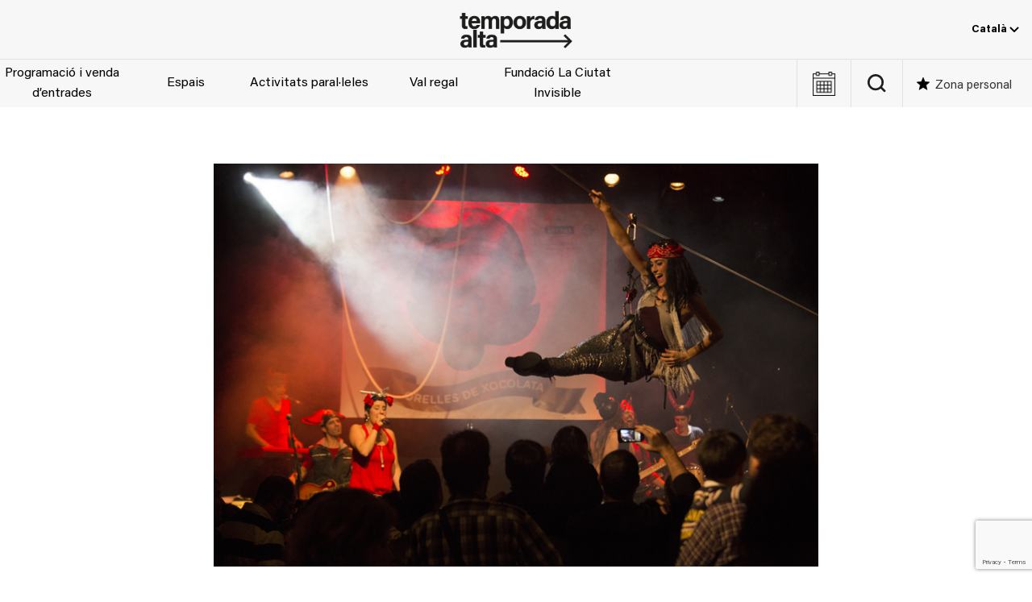

--- FILE ---
content_type: text/html; charset=UTF-8
request_url: https://temporada-alta.com/noticia/torna-i-love-rock-and-roll/
body_size: 20805
content:
<!DOCTYPE html><html lang="ca"><head><meta charset="UTF-8"><meta name="viewport" content="width=device-width, initial-scale=1.0" ><meta name='robots' content='index, follow, max-image-preview:large, max-snippet:-1, max-video-preview:-1' /><style>img:is([sizes="auto" i], [sizes^="auto," i]) { contain-intrinsic-size: 3000px 1500px }</style><link rel="alternate" hreflang="ca" href="https://temporada-alta.com/noticia/torna-i-love-rock-and-roll/" /><link rel="alternate" hreflang="es" href="https://temporada-alta.com/es/noticia/23463/" /><link rel="alternate" hreflang="x-default" href="https://temporada-alta.com/noticia/torna-i-love-rock-and-roll/" />  <script data-cfasync="false" data-pagespeed-no-defer>var gtm4wp_datalayer_name = "dataLayer";
	var dataLayer = dataLayer || [];</script> <link media="all" href="https://temporada-alta.com/wp-content/cache/autoptimize/css/autoptimize_1248299daee23a7681c948419e5bdc31.css" rel="stylesheet"><title>Torna I love Rock and Roll - Temporada Alta</title><link rel="canonical" href="https://temporada-alta.com/noticia/torna-i-love-rock-and-roll/" /><meta property="og:locale" content="ca_ES" /><meta property="og:type" content="article" /><meta property="og:title" content="Torna I love Rock and Roll - Temporada Alta" /><meta property="og:description" content="Els espectacles interactius d&rsquo;Orelles de Xocolata coprodu&#xEF;ts per Temporada Alta i Orella Activa, van acompanyats de tallers oferts..." /><meta property="og:url" content="https://temporada-alta.com/noticia/torna-i-love-rock-and-roll/" /><meta property="og:site_name" content="Temporada Alta" /><meta property="og:image" content="https://temporada-alta.com/wp-content/uploads/rock-2-m.artalejo-ox20141116_00131.jpg" /><meta property="og:image:width" content="800" /><meta property="og:image:height" content="533" /><meta property="og:image:type" content="image/jpeg" /><meta name="twitter:card" content="summary_large_image" /> <script type="application/ld+json" class="yoast-schema-graph">{"@context":"https://schema.org","@graph":[{"@type":"WebPage","@id":"https://temporada-alta.com/noticia/torna-i-love-rock-and-roll/","url":"https://temporada-alta.com/noticia/torna-i-love-rock-and-roll/","name":"Torna I love Rock and Roll - Temporada Alta","isPartOf":{"@id":"https://temporada-alta.com/#website"},"primaryImageOfPage":{"@id":"https://temporada-alta.com/noticia/torna-i-love-rock-and-roll/#primaryimage"},"image":{"@id":"https://temporada-alta.com/noticia/torna-i-love-rock-and-roll/#primaryimage"},"thumbnailUrl":"https://temporada-alta.com/wp-content/uploads/rock-2-m.artalejo-ox20141116_00131.jpg","datePublished":"2017-10-04T22:00:00+00:00","breadcrumb":{"@id":"https://temporada-alta.com/noticia/torna-i-love-rock-and-roll/#breadcrumb"},"inLanguage":"ca","potentialAction":[{"@type":"ReadAction","target":["https://temporada-alta.com/noticia/torna-i-love-rock-and-roll/"]}]},{"@type":"ImageObject","inLanguage":"ca","@id":"https://temporada-alta.com/noticia/torna-i-love-rock-and-roll/#primaryimage","url":"https://temporada-alta.com/wp-content/uploads/rock-2-m.artalejo-ox20141116_00131.jpg","contentUrl":"https://temporada-alta.com/wp-content/uploads/rock-2-m.artalejo-ox20141116_00131.jpg","width":800,"height":533},{"@type":"BreadcrumbList","@id":"https://temporada-alta.com/noticia/torna-i-love-rock-and-roll/#breadcrumb","itemListElement":[{"@type":"ListItem","position":1,"name":"Inici","item":"https://temporada-alta.com/"},{"@type":"ListItem","position":2,"name":"Torna I love Rock and Roll"}]},{"@type":"WebSite","@id":"https://temporada-alta.com/#website","url":"https://temporada-alta.com/","name":"Temporada Alta","description":"Festival d&#039;Arts Escèniques","publisher":{"@id":"https://temporada-alta.com/#organization"},"potentialAction":[{"@type":"SearchAction","target":{"@type":"EntryPoint","urlTemplate":"https://temporada-alta.com/?s={search_term_string}"},"query-input":{"@type":"PropertyValueSpecification","valueRequired":true,"valueName":"search_term_string"}}],"inLanguage":"ca"},{"@type":"Organization","@id":"https://temporada-alta.com/#organization","name":"Temporada Alta","url":"https://temporada-alta.com/","logo":{"@type":"ImageObject","inLanguage":"ca","@id":"https://temporada-alta.com/#/schema/logo/image/","url":"https://temporada-alta.com/wp-content/uploads/TA21-Logotip-pos.png","contentUrl":"https://temporada-alta.com/wp-content/uploads/TA21-Logotip-pos.png","width":800,"height":267,"caption":"Temporada Alta"},"image":{"@id":"https://temporada-alta.com/#/schema/logo/image/"}}]}</script> <link rel='dns-prefetch' href='//code.jquery.com' /><link href='https://fonts.gstatic.com' crossorigin='anonymous' rel='preconnect' /><link rel="alternate" type="text/calendar" title="Temporada Alta &raquo; Canal iCal" href="https://temporada-alta.com/events/?ical=1" /><style id='global-styles-inline-css'>:root{--wp--preset--aspect-ratio--square: 1;--wp--preset--aspect-ratio--4-3: 4/3;--wp--preset--aspect-ratio--3-4: 3/4;--wp--preset--aspect-ratio--3-2: 3/2;--wp--preset--aspect-ratio--2-3: 2/3;--wp--preset--aspect-ratio--16-9: 16/9;--wp--preset--aspect-ratio--9-16: 9/16;--wp--preset--color--black: #000000;--wp--preset--color--cyan-bluish-gray: #abb8c3;--wp--preset--color--white: #ffffff;--wp--preset--color--pale-pink: #f78da7;--wp--preset--color--vivid-red: #cf2e2e;--wp--preset--color--luminous-vivid-orange: #ff6900;--wp--preset--color--luminous-vivid-amber: #fcb900;--wp--preset--color--light-green-cyan: #7bdcb5;--wp--preset--color--vivid-green-cyan: #00d084;--wp--preset--color--pale-cyan-blue: #8ed1fc;--wp--preset--color--vivid-cyan-blue: #0693e3;--wp--preset--color--vivid-purple: #9b51e0;--wp--preset--color--dark-gray: #2e2e2e;--wp--preset--color--light-gray: #efefef;--wp--preset--gradient--vivid-cyan-blue-to-vivid-purple: linear-gradient(135deg,rgba(6,147,227,1) 0%,rgb(155,81,224) 100%);--wp--preset--gradient--light-green-cyan-to-vivid-green-cyan: linear-gradient(135deg,rgb(122,220,180) 0%,rgb(0,208,130) 100%);--wp--preset--gradient--luminous-vivid-amber-to-luminous-vivid-orange: linear-gradient(135deg,rgba(252,185,0,1) 0%,rgba(255,105,0,1) 100%);--wp--preset--gradient--luminous-vivid-orange-to-vivid-red: linear-gradient(135deg,rgba(255,105,0,1) 0%,rgb(207,46,46) 100%);--wp--preset--gradient--very-light-gray-to-cyan-bluish-gray: linear-gradient(135deg,rgb(238,238,238) 0%,rgb(169,184,195) 100%);--wp--preset--gradient--cool-to-warm-spectrum: linear-gradient(135deg,rgb(74,234,220) 0%,rgb(151,120,209) 20%,rgb(207,42,186) 40%,rgb(238,44,130) 60%,rgb(251,105,98) 80%,rgb(254,248,76) 100%);--wp--preset--gradient--blush-light-purple: linear-gradient(135deg,rgb(255,206,236) 0%,rgb(152,150,240) 100%);--wp--preset--gradient--blush-bordeaux: linear-gradient(135deg,rgb(254,205,165) 0%,rgb(254,45,45) 50%,rgb(107,0,62) 100%);--wp--preset--gradient--luminous-dusk: linear-gradient(135deg,rgb(255,203,112) 0%,rgb(199,81,192) 50%,rgb(65,88,208) 100%);--wp--preset--gradient--pale-ocean: linear-gradient(135deg,rgb(255,245,203) 0%,rgb(182,227,212) 50%,rgb(51,167,181) 100%);--wp--preset--gradient--electric-grass: linear-gradient(135deg,rgb(202,248,128) 0%,rgb(113,206,126) 100%);--wp--preset--gradient--midnight: linear-gradient(135deg,rgb(2,3,129) 0%,rgb(40,116,252) 100%);--wp--preset--font-size--small: 1em;--wp--preset--font-size--medium: 1.25rem;--wp--preset--font-size--large: clamp(1.375rem, 4vw, 1.75rem);--wp--preset--font-size--x-large: clamp(2rem, 4vw, 2.5rem);--wp--preset--font-size--huge: 4rem;--wp--preset--font-family--acumin-pro: "AcuminPro", sans-serif;--wp--preset--spacing--20: 0.44rem;--wp--preset--spacing--30: 0.67rem;--wp--preset--spacing--40: 1rem;--wp--preset--spacing--50: 1.5rem;--wp--preset--spacing--60: 2.25rem;--wp--preset--spacing--70: 3.38rem;--wp--preset--spacing--80: 5.06rem;--wp--preset--shadow--natural: 6px 6px 9px rgba(0, 0, 0, 0.2);--wp--preset--shadow--deep: 12px 12px 50px rgba(0, 0, 0, 0.4);--wp--preset--shadow--sharp: 6px 6px 0px rgba(0, 0, 0, 0.2);--wp--preset--shadow--outlined: 6px 6px 0px -3px rgba(255, 255, 255, 1), 6px 6px rgba(0, 0, 0, 1);--wp--preset--shadow--crisp: 6px 6px 0px rgba(0, 0, 0, 1);--wp--custom--spacing--small: max(1.25rem, 5vw);--wp--custom--spacing--medium: clamp(2rem, 8vw, calc(4 * var(--wp--style--block-gap)));--wp--custom--spacing--large: clamp(4rem, 10vw, 8rem);--wp--custom--spacing--outer: var(--wp--custom--spacing--small, 1.25rem);--wp--custom--typography--line-height--tiny: 1.1;--wp--custom--typography--line-height--small: 1.2;--wp--custom--typography--line-height--medium: 1.4;--wp--custom--typography--line-height--normal: 1.6;}:root { --wp--style--global--content-size: 1200px;--wp--style--global--wide-size: 100%; }:where(body) { margin: 0; }.wp-site-blocks > .alignleft { float: left; margin-right: 2em; }.wp-site-blocks > .alignright { float: right; margin-left: 2em; }.wp-site-blocks > .aligncenter { justify-content: center; margin-left: auto; margin-right: auto; }:where(.wp-site-blocks) > * { margin-block-start: 1.5rem; margin-block-end: 0; }:where(.wp-site-blocks) > :first-child { margin-block-start: 0; }:where(.wp-site-blocks) > :last-child { margin-block-end: 0; }:root { --wp--style--block-gap: 1.5rem; }:root :where(.is-layout-flow) > :first-child{margin-block-start: 0;}:root :where(.is-layout-flow) > :last-child{margin-block-end: 0;}:root :where(.is-layout-flow) > *{margin-block-start: 1.5rem;margin-block-end: 0;}:root :where(.is-layout-constrained) > :first-child{margin-block-start: 0;}:root :where(.is-layout-constrained) > :last-child{margin-block-end: 0;}:root :where(.is-layout-constrained) > *{margin-block-start: 1.5rem;margin-block-end: 0;}:root :where(.is-layout-flex){gap: 1.5rem;}:root :where(.is-layout-grid){gap: 1.5rem;}.is-layout-flow > .alignleft{float: left;margin-inline-start: 0;margin-inline-end: 2em;}.is-layout-flow > .alignright{float: right;margin-inline-start: 2em;margin-inline-end: 0;}.is-layout-flow > .aligncenter{margin-left: auto !important;margin-right: auto !important;}.is-layout-constrained > .alignleft{float: left;margin-inline-start: 0;margin-inline-end: 2em;}.is-layout-constrained > .alignright{float: right;margin-inline-start: 2em;margin-inline-end: 0;}.is-layout-constrained > .aligncenter{margin-left: auto !important;margin-right: auto !important;}.is-layout-constrained > :where(:not(.alignleft):not(.alignright):not(.alignfull)){max-width: var(--wp--style--global--content-size);margin-left: auto !important;margin-right: auto !important;}.is-layout-constrained > .alignwide{max-width: var(--wp--style--global--wide-size);}body .is-layout-flex{display: flex;}.is-layout-flex{flex-wrap: wrap;align-items: center;}.is-layout-flex > :is(*, div){margin: 0;}body .is-layout-grid{display: grid;}.is-layout-grid > :is(*, div){margin: 0;}body{background-color: var(--wp--preset--color--background);color: var(--wp--preset--color--foreground);font-family: var(--wp--preset--font-family--acumin-pro);font-size: 16px;line-height: var(--wp--custom--typography--line-height--normal);padding-top: 0px;padding-right: 0px;padding-bottom: 0px;padding-left: 0px;}a:where(:not(.wp-element-button)){color: var(--wp--preset--color--black);text-decoration: underline;}h1{color: #3a3a3a;font-family: var(--wp--preset--font-family--acumin-pro);font-size: var(--wp--preset--font-size--huge);font-weight: 100;line-height: var(--wp--custom--typography--line-height--small);}h2{font-family: var(--wp--preset--font-family--acumin-pro);font-size: var(--wp--preset--font-size--x-large);font-weight: 100;line-height: var(--wp--custom--typography--line-height--small);}h3{font-family: var(--wp--preset--font-family--acumin-pro);font-size: var(--wp--preset--font-size--large);font-weight: 300;line-height: var(--wp--custom--typography--line-height--tiny);}h4{font-family: var(--wp--preset--font-family--acumin-pro);font-size: var(--wp--preset--font-size--medium);font-weight: 300;line-height: var(--wp--custom--typography--line-height--tiny);}h5{font-family: var(--wp--preset--font-family--acumin-pro);font-size: var(--wp--preset--font-size--small);font-weight: 700;line-height: var(--wp--custom--typography--line-height--normal);text-transform: uppercase;}h6{font-family: var(--wp--preset--font-family--acumin-pro);font-size: var(--wp--preset--font-size--small);font-weight: 400;line-height: var(--wp--custom--typography--line-height--normal);text-transform: uppercase;}:root :where(.wp-element-button, .wp-block-button__link){background-color: #32373c;border-width: 0;color: #fff;font-family: inherit;font-size: inherit;line-height: inherit;padding: calc(0.667em + 2px) calc(1.333em + 2px);text-decoration: none;}.has-black-color{color: var(--wp--preset--color--black) !important;}.has-cyan-bluish-gray-color{color: var(--wp--preset--color--cyan-bluish-gray) !important;}.has-white-color{color: var(--wp--preset--color--white) !important;}.has-pale-pink-color{color: var(--wp--preset--color--pale-pink) !important;}.has-vivid-red-color{color: var(--wp--preset--color--vivid-red) !important;}.has-luminous-vivid-orange-color{color: var(--wp--preset--color--luminous-vivid-orange) !important;}.has-luminous-vivid-amber-color{color: var(--wp--preset--color--luminous-vivid-amber) !important;}.has-light-green-cyan-color{color: var(--wp--preset--color--light-green-cyan) !important;}.has-vivid-green-cyan-color{color: var(--wp--preset--color--vivid-green-cyan) !important;}.has-pale-cyan-blue-color{color: var(--wp--preset--color--pale-cyan-blue) !important;}.has-vivid-cyan-blue-color{color: var(--wp--preset--color--vivid-cyan-blue) !important;}.has-vivid-purple-color{color: var(--wp--preset--color--vivid-purple) !important;}.has-dark-gray-color{color: var(--wp--preset--color--dark-gray) !important;}.has-light-gray-color{color: var(--wp--preset--color--light-gray) !important;}.has-black-background-color{background-color: var(--wp--preset--color--black) !important;}.has-cyan-bluish-gray-background-color{background-color: var(--wp--preset--color--cyan-bluish-gray) !important;}.has-white-background-color{background-color: var(--wp--preset--color--white) !important;}.has-pale-pink-background-color{background-color: var(--wp--preset--color--pale-pink) !important;}.has-vivid-red-background-color{background-color: var(--wp--preset--color--vivid-red) !important;}.has-luminous-vivid-orange-background-color{background-color: var(--wp--preset--color--luminous-vivid-orange) !important;}.has-luminous-vivid-amber-background-color{background-color: var(--wp--preset--color--luminous-vivid-amber) !important;}.has-light-green-cyan-background-color{background-color: var(--wp--preset--color--light-green-cyan) !important;}.has-vivid-green-cyan-background-color{background-color: var(--wp--preset--color--vivid-green-cyan) !important;}.has-pale-cyan-blue-background-color{background-color: var(--wp--preset--color--pale-cyan-blue) !important;}.has-vivid-cyan-blue-background-color{background-color: var(--wp--preset--color--vivid-cyan-blue) !important;}.has-vivid-purple-background-color{background-color: var(--wp--preset--color--vivid-purple) !important;}.has-dark-gray-background-color{background-color: var(--wp--preset--color--dark-gray) !important;}.has-light-gray-background-color{background-color: var(--wp--preset--color--light-gray) !important;}.has-black-border-color{border-color: var(--wp--preset--color--black) !important;}.has-cyan-bluish-gray-border-color{border-color: var(--wp--preset--color--cyan-bluish-gray) !important;}.has-white-border-color{border-color: var(--wp--preset--color--white) !important;}.has-pale-pink-border-color{border-color: var(--wp--preset--color--pale-pink) !important;}.has-vivid-red-border-color{border-color: var(--wp--preset--color--vivid-red) !important;}.has-luminous-vivid-orange-border-color{border-color: var(--wp--preset--color--luminous-vivid-orange) !important;}.has-luminous-vivid-amber-border-color{border-color: var(--wp--preset--color--luminous-vivid-amber) !important;}.has-light-green-cyan-border-color{border-color: var(--wp--preset--color--light-green-cyan) !important;}.has-vivid-green-cyan-border-color{border-color: var(--wp--preset--color--vivid-green-cyan) !important;}.has-pale-cyan-blue-border-color{border-color: var(--wp--preset--color--pale-cyan-blue) !important;}.has-vivid-cyan-blue-border-color{border-color: var(--wp--preset--color--vivid-cyan-blue) !important;}.has-vivid-purple-border-color{border-color: var(--wp--preset--color--vivid-purple) !important;}.has-dark-gray-border-color{border-color: var(--wp--preset--color--dark-gray) !important;}.has-light-gray-border-color{border-color: var(--wp--preset--color--light-gray) !important;}.has-vivid-cyan-blue-to-vivid-purple-gradient-background{background: var(--wp--preset--gradient--vivid-cyan-blue-to-vivid-purple) !important;}.has-light-green-cyan-to-vivid-green-cyan-gradient-background{background: var(--wp--preset--gradient--light-green-cyan-to-vivid-green-cyan) !important;}.has-luminous-vivid-amber-to-luminous-vivid-orange-gradient-background{background: var(--wp--preset--gradient--luminous-vivid-amber-to-luminous-vivid-orange) !important;}.has-luminous-vivid-orange-to-vivid-red-gradient-background{background: var(--wp--preset--gradient--luminous-vivid-orange-to-vivid-red) !important;}.has-very-light-gray-to-cyan-bluish-gray-gradient-background{background: var(--wp--preset--gradient--very-light-gray-to-cyan-bluish-gray) !important;}.has-cool-to-warm-spectrum-gradient-background{background: var(--wp--preset--gradient--cool-to-warm-spectrum) !important;}.has-blush-light-purple-gradient-background{background: var(--wp--preset--gradient--blush-light-purple) !important;}.has-blush-bordeaux-gradient-background{background: var(--wp--preset--gradient--blush-bordeaux) !important;}.has-luminous-dusk-gradient-background{background: var(--wp--preset--gradient--luminous-dusk) !important;}.has-pale-ocean-gradient-background{background: var(--wp--preset--gradient--pale-ocean) !important;}.has-electric-grass-gradient-background{background: var(--wp--preset--gradient--electric-grass) !important;}.has-midnight-gradient-background{background: var(--wp--preset--gradient--midnight) !important;}.has-small-font-size{font-size: var(--wp--preset--font-size--small) !important;}.has-medium-font-size{font-size: var(--wp--preset--font-size--medium) !important;}.has-large-font-size{font-size: var(--wp--preset--font-size--large) !important;}.has-x-large-font-size{font-size: var(--wp--preset--font-size--x-large) !important;}.has-huge-font-size{font-size: var(--wp--preset--font-size--huge) !important;}.has-acumin-pro-font-family{font-family: var(--wp--preset--font-family--acumin-pro) !important;}
:root :where(.wp-block-pullquote){font-size: 1.5em;line-height: 1.6;}
:root :where(.wp-block-post-title){font-family: var(--wp--preset--font-family--acumin-pro);font-size: var(--wp--preset--font-size--huge);font-weight: 100;line-height: var(--wp--custom--typography--line-height--tiny);}
:root :where(p){color: #666;font-size: var(--wp--preset--font-size--small);font-weight: 400;line-height: 1.5;margin: 1;padding: 1;}</style> <script id="wpml-cookie-js-extra">var wpml_cookies = {"wp-wpml_current_language":{"value":"ca","expires":1,"path":"\/"}};
var wpml_cookies = {"wp-wpml_current_language":{"value":"ca","expires":1,"path":"\/"}};</script> <script src="https://code.jquery.com/jquery-3.7.1.min.js" id="jquery-js"></script> <script id="altkoobin_js-js-extra">var ajax_auth_object = {"ajaxurl":"https:\/\/temporada-alta.com\/wp-admin\/admin-ajax.php"};</script> <script id="wp-post-modal-js-extra">var fromPHP = {"pluginUrl":"https:\/\/temporada-alta.com\/wp-content\/plugins\/wp-post-modal\/public\/","breakpoint":"0","styled":"","disableScrolling":"","loader":"","ajax_url":"https:\/\/temporada-alta.com\/wp-admin\/admin-ajax.php","siteUrl":"https:\/\/temporada-alta.com","restMethod":"","iframe":"","urlState":"","containerID":"#modal-ready","modalLinkClass":"modal-link","isAdmin":"","customizing":""};</script> <script src="https://code.jquery.com/jquery-migrate-3.5.2.min.js" id="jquery-migrate-js"></script> <script id="favorites-js-extra">var favorites_data = {"ajaxurl":"https:\/\/temporada-alta.com\/wp-admin\/admin-ajax.php","nonce":"a81950a678","favorite":"Desa'l com a favorit","favorited":"Desat com a favorit","includecount":"","indicate_loading":"1","loading_text":"","loading_image":"<span class=\"sf-icon-spinner-wrapper\"><i class=\"sf-icon-spinner\"><\/i><\/span>","loading_image_active":"<span class=\"sf-icon-spinner-wrapper active\"><i class=\"sf-icon-spinner active\"><\/i><\/span>","loading_image_preload":"1","cache_enabled":"1","button_options":{"button_type":{"label":"Love","icon":"<i class=\"sf-icon-love\"><\/i>","icon_class":"sf-icon-love","state_default":"Desa'l com a favorit","state_active":"Desat com a favorit"},"custom_colors":false,"box_shadow":false,"include_count":false,"default":{"background_default":"#ffffff","border_default":"#9b9b9b","text_default":"#9b9b9b","icon_default":"#9b9b9b","count_default":false},"active":{"background_active":"#ffffff","border_active":"#9b9b9b","text_active":"#9b9b9b","icon_active":"#9b9b9b","count_active":false}},"authentication_modal_content":"<p><button class=\"uk-modal-close-default\" type=\"button\" data-favorites-modal-close><\/button><\/p>\n<h2 class=\"uk-h2\">Login<\/h2>\n\n<div class=\"um um-login um-38401\">\n\t<div class=\"um-form\">\n\t\t<form method=\"post\" action=\"\" autocomplete=\"off\">\n\t\t\t<div class=\"um-row _um_row_1 \" style=\"margin: 0 0 30px 0;\"><div class=\"um-col-1\"><div  id=\"um_field_38401_username\" class=\"um-field um-field-text  um-field-username um-field-text um-field-type_text\" data-key=\"username\"><div class=\"um-field-label\"><label for=\"username-38401\">E-mail<span class=\"um-req\" title=\"Required\">*<\/span><\/label><div class=\"um-clear\"><\/div><\/div><div class=\"um-field-area\"><input  autocomplete=\"off\" class=\"um-form-field valid \" type=\"text\" name=\"username-38401\" id=\"username-38401\" value=\"\" placeholder=\"\" data-validate=\"unique_username_or_email\" data-key=\"username\"  aria-invalid=\"false\" \/>\n\n\t\t\t\t\t\t<\/div><\/div><div  id=\"um_field_38401_user_password\" class=\"um-field um-field-password  um-field-user_password um-field-password um-field-type_password\" data-key=\"user_password\"><div class=\"um-field-label\"><label for=\"user_password-38401\">Contrasenya<span class=\"um-req\" title=\"Required\">*<\/span><\/label><div class=\"um-clear\"><\/div><\/div><div class=\"um-field-area\"><input class=\"um-form-field valid \" type=\"password\" name=\"user_password-38401\" id=\"user_password-38401\" value=\"\" placeholder=\"\" data-validate=\"\" data-key=\"user_password\"  aria-invalid=\"false\" \/>\n\n\t\t\t\t\t\t\t<\/div><\/div><\/div><\/div>\t<input type=\"hidden\" name=\"form_id\" id=\"form_id_38401\" value=\"38401\" \/>\n\t\t<p class=\"um_request_name\">\n\t\t<label for=\"um_request_38401\">Only fill in if you are not human<\/label>\n\t\t<input type=\"hidden\" name=\"um_request\" id=\"um_request_38401\" class=\"input\" value=\"\" size=\"25\" autocomplete=\"off\" \/>\n\t<\/p>\n\t<input type=\"hidden\" name=\"redirect_to\" id=\"redirect_to\" value=\"https:\/\/temporada-alta.com\/noticia\/torna-i-love-rock-and-roll\/\" \/><input type=\"hidden\" id=\"_wpnonce\" name=\"_wpnonce\" value=\"efb7e95612\" \/><input type=\"hidden\" name=\"_wp_http_referer\" value=\"\/noticia\/torna-i-love-rock-and-roll\/\" \/><input type=\"hidden\" name=\"koobin_redirect\" id=\"koobin_redirect\" value=\"\" \/>\n<div class=\"g-recaptcha\" id=\"um-38401\" data-mode=\"login\"><\/div>\n\n\n\t<div class=\"um-col-alt\">\n\n\t\t\n\n\t\t\t<div class=\"um-field um-field-c\">\n\t\t\t\t<div class=\"um-field-area\">\n\t\t\t\t\t<label class=\"um-field-checkbox\">\n\t\t\t\t\t\t<input type=\"checkbox\" name=\"rememberme\" value=\"1\"  \/>\n\t\t\t\t\t\t<span class=\"um-field-checkbox-state\"><i class=\"um-icon-android-checkbox-outline-blank\"><\/i><\/span>\n\t\t\t\t\t\t<span class=\"um-field-checkbox-option\"> Manten-me connectat<\/span>\n\t\t\t\t\t<\/label>\n\t\t\t\t<\/div>\n\t\t\t<\/div>\n\n\t\t\t\t\t\t<div class=\"um-clear\"><\/div>\n\t\t\n\t\t\t<div class=\"um-left um-half\">\n\t\t\t\t<input type=\"submit\" value=\"Inicia sessi\u00f3 (login)\" class=\"um-button\" id=\"um-submit-btn\" \/>\n\t\t\t<\/div>\n\t\t\t<div class=\"um-right um-half\">\n\t\t\t\t<a href=\"https:\/\/temporada-alta.com\/registre\/\" class=\"um-button um-alt\">\n\t\t\t\t\tCrea el teu usuari a <em>Zona personal<\/em>\t\t\t\t<\/a>\n\t\t\t<\/div>\n\n\t\t\n\t\t<div class=\"um-clear\"><\/div>\n\n\t<\/div>\n\n\t\n\t<div class=\"um-col-alt-b\">\n\t\t<a href=\"https:\/\/temporada-alta.com\/?page_id=38410\" class=\"um-link-alt\">\n\t\t\tHas oblidat la teva contrasenya?\t\t<\/a>\n\t<\/div>\n\n\t\t\t<\/form>\n\t<\/div>\n<\/div>\n<style>\n\t\t\t.um-38401.um {\n\t\t\tmax-width: 450px;\n\t\t}\n\t\t<\/style>\n\n","authentication_redirect":"1","dev_mode":"","logged_in":"","user_id":"0","authentication_redirect_url":""};</script> <script src="https://www.google.com/recaptcha/api.js?render=6LeK08gZAAAAAE0LRMINJRCu6m3IKTtwsaof3MDs&amp;ver=3.0" id="google-recapthca-api-v3-js"></script> <script id="theme-scripts-js-extra">var theme_ajax = {"ajaxurl":"https:\/\/temporada-alta.com\/wp-admin\/admin-ajax.php"};</script> <link rel="https://api.w.org/" href="https://temporada-alta.com/wp-json/" /><link rel="alternate" title="JSON" type="application/json" href="https://temporada-alta.com/wp-json/wp/v2/noticia/23505" /><link rel="EditURI" type="application/rsd+xml" title="RSD" href="https://temporada-alta.com/xmlrpc.php?rsd" /><meta name="generator" content="WPML ver:4.8.6 stt:8,1,2;" /><meta name="tec-api-version" content="v1"><meta name="tec-api-origin" content="https://temporada-alta.com"><link rel="alternate" href="https://temporada-alta.com/wp-json/tribe/events/v1/" />  <script data-cfasync="false" data-pagespeed-no-defer>var dataLayer_content = {"visitorLoginState":"logged-out","visitorType":"visitor-logged-out","visitorEmail":"","visitorEmailHash":"","pageTitle":"Torna I love Rock and Roll - Temporada Alta","pagePostType":"noticia","pagePostType2":"single-noticia","postID":23505};
	dataLayer.push( dataLayer_content );</script> <script data-cfasync="false" data-pagespeed-no-defer>(function(w,d,s,l,i){w[l]=w[l]||[];w[l].push({'gtm.start':
new Date().getTime(),event:'gtm.js'});var f=d.getElementsByTagName(s)[0],
j=d.createElement(s),dl=l!='dataLayer'?'&l='+l:'';j.async=true;j.src=
'//www.googletagmanager.com/gtm.js?id='+i+dl;f.parentNode.insertBefore(j,f);
})(window,document,'script','dataLayer','GTM-TZHDK28');</script> <link rel="icon" href="https://temporada-alta.com/wp-content/uploads/cropped-android-chrome-512x512-1-32x32.png" sizes="32x32" /><link rel="icon" href="https://temporada-alta.com/wp-content/uploads/cropped-android-chrome-512x512-1-192x192.png" sizes="192x192" /><link rel="apple-touch-icon" href="https://temporada-alta.com/wp-content/uploads/cropped-android-chrome-512x512-1-180x180.png" /><meta name="msapplication-TileImage" content="https://temporada-alta.com/wp-content/uploads/cropped-android-chrome-512x512-1-270x270.png" /><style id="wp-custom-css">a:where(:not(.wp-element-button)){text-decoration: none;}
@media screen and (max-width: 960px) {
	.site-content {
		margin-top: 162px;
	}
}
#event-navbar .event-info-buttons .event-buy-tickets.js-wannaassist,
#event-content .event-info-buttons .event-buy-tickets.js-wannaassist {
	background-color: #000;
	border-color: #000;
}
#event-navbar .event-info-buttons .event-buy-tickets.js-wannaassist:hover,
#event-content .event-info-buttons .event-buy-tickets.js-wannaassist:hover {
	background-color: #fff;
	color: #000;
	border-color: #000;
}

.postid-100245 #event-navbar .event-info-buttons,
.postid-100151 #event-navbar .event-info-buttons, 
.postid-100244 #event-navbar .event-info-buttons
{
	display: none;
}

.page-id-78332 .ta_tags_internes-escoles-a-tempo,
.page-id-80495 .ta_tags_internes-escuelas-a-tempo {
	display: none;
}</style></head><body class="wp-singular noticia-template-default single single-noticia postid-23505 wp-custom-logo wp-theme-temporada-alta tribe-no-js"> <noscript><iframe src="https://www.googletagmanager.com/ns.html?id=GTM-TZHDK28" height="0" width="0" style="display:none;visibility:hidden" aria-hidden="true"></iframe></noscript><div class="site hfeed" id="page"><header id="site-header" class="site-header uk-visible@m"><div class="site-header-topbar"><div class="site-logo uk-position-center"> <a href="https://temporada-alta.com/" class="custom-logo-link" rel="home"><img width="800" height="267" src="https://temporada-alta.com/wp-content/uploads/TA21-Logotip-pos.png" class="custom-logo" alt="Temporada Alta" decoding="async" fetchpriority="high" srcset="https://temporada-alta.com/wp-content/uploads/TA21-Logotip-pos.png 800w, https://temporada-alta.com/wp-content/uploads/TA21-Logotip-pos-630x210.png 630w, https://temporada-alta.com/wp-content/uploads/TA21-Logotip-pos-768x256.png 768w" sizes="(max-width: 800px) 100vw, 800px" /></a><span class="screen-reader-text">Temporada Alta</span></div><div class="header-topbar-navs"><div class="languages-nav"><div class="ta_wpml_dropdown"><button class="ta_wpml_dropbtn">Català <svg width="12" height="7" viewBox="0 0 12 7" xmlns="http://www.w3.org/2000/svg"><path d="M1 1L6 6L11 1" stroke="currentColor" stroke-width="2" fill="none"/></svg></button><div class="ta_wpml_dropdown-content"><a href="https://temporada-alta.com/es/noticia/23463/">Español</a><a href="https://temporada-alta.com/en/">English</a></div></div></div></div></div><div class="site-header-content"><nav class="menu__main"><ul class="menu__main-items"><li id="menu-item-99967" class="menu-item menu-item-type-post_type menu-item-object-page menu-item-99967"><a href="https://temporada-alta.com/programacio/" id="menu-item-link-programacio-i-venda-dentrades">Programació i venda d&#8217;entrades</a></li><li id="menu-item-88462" class="menu-item menu-item-type-custom menu-item-object-custom top-level-menu-item-1 menu-item-88462"><a href="#" id="menu-item-link-espais">Espais</a></li><li id="menu-item-102625" class="menu-item menu-item-type-post_type menu-item-object-page menu-item-102625"><a href="https://temporada-alta.com/activitats-paralleles/" id="menu-item-link-activitats-paralleles">Activitats paral·leles</a></li><li id="menu-item-99322" class="menu-item menu-item-type-post_type menu-item-object-page menu-item-99322"><a href="https://temporada-alta.com/val-regal/" id="menu-item-link-val-regal">Val regal</a></li><li id="menu-item-88464" class="menu-item menu-item-type-custom menu-item-object-custom top-level-menu-item-2 menu-item-88464"><a href="#" id="menu-item-link-fundacio-la-ciutat-invisible">Fundació La Ciutat Invisible</a></li></ul></nav><div class="menu__main-containers" style="display: none;"><div id="menu__main-containers__close" class="menu__main-containers__close" style="display: none;"><div style="width: 35px; height: 35px; background-image: url('data:image/svg+xml,%3Csvg width=\'35\' height=\'35\' viewBox=\'0 0 35 35\' fill=\'none\' xmlns=\'http://www.w3.org/2000/svg\'%3E%3Cg clip-path=\'url(%23a)\' fill-rule=\'evenodd\' clip-rule=\'evenodd\' fill=\'%23fff\'%3E%3Cpath d=\'M34.572.428a1.46 1.46 0 0 1 0 2.065l-32.08 32.08a1.46 1.46 0 0 1-2.064-2.065L32.507.428a1.457 1.457 0 0 1 2.065 0Z\'/%3E%3Cpath d=\'M.428.428a1.458 1.458 0 0 0 0 2.065l32.08 32.08a1.46 1.46 0 0 0 2.064-2.065L2.493.428a1.458 1.458 0 0 0-2.065 0Z\'/%3E%3C/g%3E%3Cdefs%3E%3CclipPath id=\'a\'%3E%3Cpath fill=\'%23fff\' d=\'M0 0h35v35H0z\'/%3E%3C/clipPath%3E%3C/defs%3E%3C/svg%3E'); background-repeat: no-repeat; background-size: contain;"></div></div><div class="menu__main-containers__item child-top-level-menu-item__item-1" style="display: none;"><div class="menu__main-containers__left"><a href="https://temporada-alta.com/espais/?ubicacio_filter=girona-i-salt">Girona i Salt</a><a href="https://temporada-alta.com/espais/teatre-municipal-de-banyoles/">Banyoles</a><a href="https://temporada-alta.com/espais/?ubicacio_filter=barcelona">Barcelona</a><a href="https://temporada-alta.com/espais/teatre-de-bescano/">Bescanó</a><a href="https://temporada-alta.com/espais/teatre-municipal-el-jardi-figueres/">Figueres</a><a href="https://temporada-alta.com/espais/teatre-de-palafrugell/">Palafrugell</a><a href="https://temporada-alta.com/espais/sant-gregori-la-pineda/">Sant Gregori</a><a href="https://temporada-alta.com/espais/auditori-teatre-espai-ter/">Torroella de Montgrí</a><a href="https://temporada-alta.com/espais/">Tots els espais</a></div><div class="menu__main-containers__right" id="menu-mc-right-col"><div class="menu-modal-fixed"><ul id="menu-menu-secundari-espais-pc-ca" class="menu"><li id="menu-item-99323" class="menu-item menu-item-type-post_type menu-item-object-page menu-item-99323"><a href="https://temporada-alta.com/venda-dentrades-i-descomptes/" id="menu-item-link-venda-dentrades-i-descomptes">Venda d’entrades i descomptes</a></li><li id="menu-item-99324" class="menu-item menu-item-type-post_type menu-item-object-page menu-item-99324"><a href="https://temporada-alta.com/venda-preferent/" id="menu-item-link-la-venda-preferent-per-a-membres-del-club">La venda preferent per a membres d’El Club</a></li><li id="menu-item-99325" class="menu-item menu-item-type-post_type menu-item-object-page menu-item-99325"><a href="https://temporada-alta.com/canals-de-venda-oficials/" id="menu-item-link-canals-de-venda-oficials">Canals de venda oficials</a></li><li id="menu-item-99326" class="menu-item menu-item-type-post_type menu-item-object-page menu-item-99326"><a href="https://temporada-alta.com/preguntes-frequents/" id="menu-item-link-preguntes-frequents">Preguntes freqüents</a></li></ul></div></div></div><div class="menu__main-containers__item child-top-level-menu-item__item-2" style="display: none;"><div class="menu__main-containers__left"><a href="https://temporada-alta.com/fundacio-la-ciutat-invisible/">Què és la Fundació?</a><div class="menu__main-containers__left-has-children"><a href="https://temporada-alta.com/a-tempo-arts-i-formacio/">A Tempo – Arts i Formació</a><ul class="sub-menu sub-menu__child"><a href="https://temporada-alta.com/programacio/?genere=all&espai=71102">Programació A Tempo</a></ul></div><a href="https://www.ciutatinvisible.org/">Web de la Fundació</a></div><div class="menu__main-containers__right" id="menu-mc-right-col"><div class="menu-modal-fixed"><ul id="menu-menu-secundari-espais-pc-ca-1" class="menu"><li class="menu-item menu-item-type-post_type menu-item-object-page menu-item-99323"><a href="https://temporada-alta.com/venda-dentrades-i-descomptes/" id="menu-item-link-venda-dentrades-i-descomptes">Venda d’entrades i descomptes</a></li><li class="menu-item menu-item-type-post_type menu-item-object-page menu-item-99324"><a href="https://temporada-alta.com/venda-preferent/" id="menu-item-link-la-venda-preferent-per-a-membres-del-club">La venda preferent per a membres d’El Club</a></li><li class="menu-item menu-item-type-post_type menu-item-object-page menu-item-99325"><a href="https://temporada-alta.com/canals-de-venda-oficials/" id="menu-item-link-canals-de-venda-oficials">Canals de venda oficials</a></li><li class="menu-item menu-item-type-post_type menu-item-object-page menu-item-99326"><a href="https://temporada-alta.com/preguntes-frequents/" id="menu-item-link-preguntes-frequents">Preguntes freqüents</a></li></ul></div></div></div></div><div class="site-header-content__right-col"><div class="header-search hidden"><form role="search" method="get" class="search-form" action="https://temporada-alta.com/"> <label> <span class="screen-reader-text">Cerca per:</span> <input type="search" class="search-field" placeholder="Cerca..." value="" name="s" tabindex="-1"> </label></form></div><div class="header-calendar-button"><span class="screen-reader-text">Calendar</span></div><div class="search-button"></div><div class="header-secondary-nav"><div class="menu-menu-zona-personal-ca-container"><ul id="menu-menu-zona-personal-ca" class="menu"><li id="menu-item-99966" class="menu-item-71055 menu-item menu-item-type-post_type menu-item-object-page menu-item-99966"><a href="https://temporada-alta.com/programacio/" id="menu-item-link-programacio-2025">Programació 2025</a></li><li id="menu-item-71056" class="star-icon logged-menu menu-item menu-item-type-custom menu-item-object-custom menu-item-home menu-item-has-children menu-item-71056"><a rel="nofollow" href="https://temporada-alta.com/" id="menu-item-link-hola-usuari">Hola, <span>usuari</span>!</a><ul class="sub-menu"><li id="menu-item-103455" class="menu-item menu-item-type-custom menu-item-object-custom menu-item-home menu-item-103455"><a href="https://temporada-alta.com/#destacats-home" id="menu-item-link-informacio-destacada">Informació destacada</a></li><li id="menu-item-71066" class="menu-item menu-item-type-custom menu-item-object-custom menu-item-home menu-item-71066"><a rel="nofollow" href="https://temporada-alta.com/#noticies" id="menu-item-link-noticies">Noticies</a></li><li id="menu-item-71068" class="menu-item menu-item-type-custom menu-item-object-custom menu-item-home menu-item-71068"><a rel="nofollow" href="https://temporada-alta.com/#espai-socis" id="menu-item-link-espai-socis">Espai socis</a></li><li id="menu-item-71069" class="js-addtoken menu-item menu-item-type-custom menu-item-object-custom menu-item-71069"><a rel="nofollow" href="https://temporada-alta.koobin.com/index.php?action=PU_zona_personal" id="menu-item-link-modifica-les-teves-dades">Modifica les teves dades</a></li><li id="menu-item-71070" class="menu-logout menu-item menu-item-type-post_type menu-item-object-page menu-item-71070"><a rel="nofollow" href="https://temporada-alta.com/logout/" id="menu-item-link-tanca-sessio">Tanca sessió</a></li></ul></li><li id="menu-item-71057" class="star-icon login-modal-trigger unlogged-menu menu-item menu-item-type-custom menu-item-object-custom menu-item-71057"><a rel="nofollow" href="#modal-um-login" id="menu-item-link-zona-personal">Zona personal</a></li></ul></div></div></div></div><div class="site-header-calendar"><div class="desktop-calendar"><div class="header-calendar-container"><div class="month-selector"> <span class="c-pointer clickdata" id="prev-month" data-month="0" data-year="2026" data-dates="">< </span> <span id="namemonth"> Gener</span> <span class="c-pointer clickdata" id="next-month" data-month="2" data-year="2026" data-dates=""> ></span></div><div class="days-list"><div style="text-align:center;width:100%"><i class="fa fa-spin fa-spinner"></i></div></div></div><div class="day-events-container"></div></div> <script>function getDayEvents(day, item, event) {
        event.stopPropagation();

        jQuery('.c-pointer').removeClass('active');
        jQuery('.day-events-container').html('<div style="text-align:center;width:100%"><i class="fa fa-spin fa-spinner"></i></div>');
        jQuery('.day-events-container').slideDown();

        jQuery.ajax({
            url : '/wp-admin/admin-ajax.php',
            data : {
                'action': 'ta_get_day_info_date',
                'date': jQuery(item).data('day'),
            },
            method : 'GET', //Post method
            success : function(response){  
				var even = JSON.parse(response);

                if(even.length > 0) {
                    let html = '<div class="flex-container">'; 
                    //jQuery('#events-description').html('');
                    even.forEach(function(value){
						if(value.type == 'event') {
							var eventTime = '';
						} else {
							var eventTime = ', ' + value.hour;
						}
                        html = html +
                        '<div class="head-event-container">' +
                            '<a id="click-espectacle-calendari-' + value.id + '" href="' + value.link + '">' +
                                '<h4>' + value.title + '</h4>' +
                                '<p class="event-subtitle">' + value.subtitle + '</p>' +
                                '<p class="event-place">' + value.lloc + eventTime + '</p>' +
                            '</a>' +
                        '</div>';
                    });
                    html = html+ '</div>';

                    jQuery('.day-events-container').html(html);
                    jQuery('.day-events-container').slideDown(function(){
                        if(jQuery('.day-events-container').is(':visible')) {
                            jQuery(item).addClass('active');
                        }
                    });
                } else {
                    jQuery('.day-events-container').slideUp();
                }
            },
            error: function(response) {
                jQuery('.day-events-container').slideUp();
            }
        });  
    }  

    jQuery(document).click(function(e) 
    {
        var container = jQuery(".day-events-container");

        // if the target of the click isn't the container nor a descendant of the container
        if (!container.is(e.target) && container.has(e.target).length === 0) 
        {
            jQuery('.has_event.active').removeClass('active');
            container.slideUp();
        }
    });</script></div></header><header id="site-header-sticky" class="site-header uk-visible@s"><div class="site-header-content"><nav class="menu__main"><ul class="menu__main-items"><li class="menu-item menu-item-type-post_type menu-item-object-page menu-item-99967"><a href="https://temporada-alta.com/programacio/" id="menu-item-link-programacio-i-venda-dentrades">Programació i venda d&#8217;entrades</a></li><li class="menu-item menu-item-type-custom menu-item-object-custom top-level-menu-item-1 menu-item-88462"><a href="#" id="menu-item-link-espais">Espais</a></li><li class="menu-item menu-item-type-post_type menu-item-object-page menu-item-102625"><a href="https://temporada-alta.com/activitats-paralleles/" id="menu-item-link-activitats-paralleles">Activitats paral·leles</a></li><li class="menu-item menu-item-type-post_type menu-item-object-page menu-item-99322"><a href="https://temporada-alta.com/val-regal/" id="menu-item-link-val-regal">Val regal</a></li><li class="menu-item menu-item-type-custom menu-item-object-custom top-level-menu-item-2 menu-item-88464"><a href="#" id="menu-item-link-fundacio-la-ciutat-invisible">Fundació La Ciutat Invisible</a></li></ul></nav><div class="menu__main-containers" style="display: none;"><div id="menu__main-containers__close" class="menu__main-containers__close" style="display: none;"><div style="width: 35px; height: 35px; background-image: url('data:image/svg+xml,%3Csvg width=\'35\' height=\'35\' viewBox=\'0 0 35 35\' fill=\'none\' xmlns=\'http://www.w3.org/2000/svg\'%3E%3Cg clip-path=\'url(%23a)\' fill-rule=\'evenodd\' clip-rule=\'evenodd\' fill=\'%23fff\'%3E%3Cpath d=\'M34.572.428a1.46 1.46 0 0 1 0 2.065l-32.08 32.08a1.46 1.46 0 0 1-2.064-2.065L32.507.428a1.457 1.457 0 0 1 2.065 0Z\'/%3E%3Cpath d=\'M.428.428a1.458 1.458 0 0 0 0 2.065l32.08 32.08a1.46 1.46 0 0 0 2.064-2.065L2.493.428a1.458 1.458 0 0 0-2.065 0Z\'/%3E%3C/g%3E%3Cdefs%3E%3CclipPath id=\'a\'%3E%3Cpath fill=\'%23fff\' d=\'M0 0h35v35H0z\'/%3E%3C/clipPath%3E%3C/defs%3E%3C/svg%3E'); background-repeat: no-repeat; background-size: contain;"></div></div><div class="menu__main-containers__item child-top-level-menu-item__item-1" style="display: none;"><div class="menu__main-containers__left"><a href="https://temporada-alta.com/espais/?ubicacio_filter=girona-i-salt">Girona i Salt</a><a href="https://temporada-alta.com/espais/teatre-municipal-de-banyoles/">Banyoles</a><a href="https://temporada-alta.com/espais/?ubicacio_filter=barcelona">Barcelona</a><a href="https://temporada-alta.com/espais/teatre-de-bescano/">Bescanó</a><a href="https://temporada-alta.com/espais/teatre-municipal-el-jardi-figueres/">Figueres</a><a href="https://temporada-alta.com/espais/teatre-de-palafrugell/">Palafrugell</a><a href="https://temporada-alta.com/espais/sant-gregori-la-pineda/">Sant Gregori</a><a href="https://temporada-alta.com/espais/auditori-teatre-espai-ter/">Torroella de Montgrí</a><a href="https://temporada-alta.com/espais/">Tots els espais</a></div><div class="menu__main-containers__right" id="menu-mc-right-col"><div class="menu-modal-fixed"><ul id="menu-menu-secundari-espais-pc-ca-2" class="menu"><li class="menu-item menu-item-type-post_type menu-item-object-page menu-item-99323"><a href="https://temporada-alta.com/venda-dentrades-i-descomptes/" id="menu-item-link-venda-dentrades-i-descomptes">Venda d’entrades i descomptes</a></li><li class="menu-item menu-item-type-post_type menu-item-object-page menu-item-99324"><a href="https://temporada-alta.com/venda-preferent/" id="menu-item-link-la-venda-preferent-per-a-membres-del-club">La venda preferent per a membres d’El Club</a></li><li class="menu-item menu-item-type-post_type menu-item-object-page menu-item-99325"><a href="https://temporada-alta.com/canals-de-venda-oficials/" id="menu-item-link-canals-de-venda-oficials">Canals de venda oficials</a></li><li class="menu-item menu-item-type-post_type menu-item-object-page menu-item-99326"><a href="https://temporada-alta.com/preguntes-frequents/" id="menu-item-link-preguntes-frequents">Preguntes freqüents</a></li></ul></div></div></div><div class="menu__main-containers__item child-top-level-menu-item__item-2" style="display: none;"><div class="menu__main-containers__left"><a href="https://temporada-alta.com/fundacio-la-ciutat-invisible/">Què és la Fundació?</a><div class="menu__main-containers__left-has-children"><a href="https://temporada-alta.com/a-tempo-arts-i-formacio/">A Tempo – Arts i Formació</a><ul class="sub-menu sub-menu__child"><a href="https://temporada-alta.com/programacio/?genere=all&espai=71102">Programació A Tempo</a></ul></div><a href="https://www.ciutatinvisible.org/">Web de la Fundació</a></div><div class="menu__main-containers__right" id="menu-mc-right-col"><div class="menu-modal-fixed"><ul id="menu-menu-secundari-espais-pc-ca-3" class="menu"><li class="menu-item menu-item-type-post_type menu-item-object-page menu-item-99323"><a href="https://temporada-alta.com/venda-dentrades-i-descomptes/" id="menu-item-link-venda-dentrades-i-descomptes">Venda d’entrades i descomptes</a></li><li class="menu-item menu-item-type-post_type menu-item-object-page menu-item-99324"><a href="https://temporada-alta.com/venda-preferent/" id="menu-item-link-la-venda-preferent-per-a-membres-del-club">La venda preferent per a membres d’El Club</a></li><li class="menu-item menu-item-type-post_type menu-item-object-page menu-item-99325"><a href="https://temporada-alta.com/canals-de-venda-oficials/" id="menu-item-link-canals-de-venda-oficials">Canals de venda oficials</a></li><li class="menu-item menu-item-type-post_type menu-item-object-page menu-item-99326"><a href="https://temporada-alta.com/preguntes-frequents/" id="menu-item-link-preguntes-frequents">Preguntes freqüents</a></li></ul></div></div></div></div><div class="site-logo"> <a href="https://temporada-alta.com/" class="custom-logo-link" rel="home"><noscript><img width="800" height="267" src="https://temporada-alta.com/wp-content/uploads/TA21-Logotip-pos.png" class="custom-logo" alt="Temporada Alta" decoding="async" srcset="https://temporada-alta.com/wp-content/uploads/TA21-Logotip-pos.png 800w, https://temporada-alta.com/wp-content/uploads/TA21-Logotip-pos-630x210.png 630w, https://temporada-alta.com/wp-content/uploads/TA21-Logotip-pos-768x256.png 768w" sizes="(max-width: 800px) 100vw, 800px" /></noscript><img width="800" height="267" src='data:image/svg+xml,%3Csvg%20xmlns=%22http://www.w3.org/2000/svg%22%20viewBox=%220%200%20800%20267%22%3E%3C/svg%3E' data-src="https://temporada-alta.com/wp-content/uploads/TA21-Logotip-pos.png" class="lazyload custom-logo" alt="Temporada Alta" decoding="async" data-srcset="https://temporada-alta.com/wp-content/uploads/TA21-Logotip-pos.png 800w, https://temporada-alta.com/wp-content/uploads/TA21-Logotip-pos-630x210.png 630w, https://temporada-alta.com/wp-content/uploads/TA21-Logotip-pos-768x256.png 768w" data-sizes="(max-width: 800px) 100vw, 800px" /></a> <span class="screen-reader-text"> Temporada Alta </span></div><div class="header-search hidden"><form role="search" method="get" class="search-form" action="https://temporada-alta.com/"> <label> <span class="screen-reader-text">Cerca per:</span> <input type="search" class="search-field" placeholder="Cerca..." value="" name="s" tabindex="-1"> </label></form></div><div class="header-calendar-button"> <span class="screen-reader-text"> Calendar </span></div><div class="search-button"></div><div class="header-secondary-nav"><div class="menu-menu-zona-personal-ca-container"><ul id="menu-menu-zona-personal-ca-1" class="menu"><li class="menu-item-71055 menu-item menu-item-type-post_type menu-item-object-page menu-item-99966"><a href="https://temporada-alta.com/programacio/" id="menu-item-link-programacio-2025">Programació 2025</a></li><li class="star-icon logged-menu menu-item menu-item-type-custom menu-item-object-custom menu-item-home menu-item-has-children menu-item-71056"><a rel="nofollow" href="https://temporada-alta.com/" id="menu-item-link-hola-usuari">Hola, <span>usuari</span>!</a><ul class="sub-menu"><li class="menu-item menu-item-type-custom menu-item-object-custom menu-item-home menu-item-103455"><a href="https://temporada-alta.com/#destacats-home" id="menu-item-link-informacio-destacada">Informació destacada</a></li><li class="menu-item menu-item-type-custom menu-item-object-custom menu-item-home menu-item-71066"><a rel="nofollow" href="https://temporada-alta.com/#noticies" id="menu-item-link-noticies">Noticies</a></li><li class="menu-item menu-item-type-custom menu-item-object-custom menu-item-home menu-item-71068"><a rel="nofollow" href="https://temporada-alta.com/#espai-socis" id="menu-item-link-espai-socis">Espai socis</a></li><li class="js-addtoken menu-item menu-item-type-custom menu-item-object-custom menu-item-71069"><a rel="nofollow" href="https://temporada-alta.koobin.com/index.php?action=PU_zona_personal" id="menu-item-link-modifica-les-teves-dades">Modifica les teves dades</a></li><li class="menu-logout menu-item menu-item-type-post_type menu-item-object-page menu-item-71070"><a rel="nofollow" href="https://temporada-alta.com/logout/" id="menu-item-link-tanca-sessio">Tanca sessió</a></li></ul></li><li class="star-icon login-modal-trigger unlogged-menu menu-item menu-item-type-custom menu-item-object-custom menu-item-71057"><a rel="nofollow" href="#modal-um-login" id="menu-item-link-zona-personal">Zona personal</a></li></ul></div></div><div class="languages-nav-sticky"><div class="ta_wpml_dropdown"><button class="ta_wpml_dropbtn">Català <svg width="12" height="7" viewBox="0 0 12 7" xmlns="http://www.w3.org/2000/svg"><path d="M1 1L6 6L11 1" stroke="currentColor" stroke-width="2" fill="none"/></svg></button><div class="ta_wpml_dropdown-content"><a href="https://temporada-alta.com/es/noticia/23463/">Español</a><a href="https://temporada-alta.com/en/">English</a></div></div></div></div></header><header id="site-header-mobile" class="site-header uk-hidden@m"><div class="site-header-mobile__wrap"><div class="header-nav-button"><span class="screen-reader-text">Menu</span></div><div class="site-logo uk-position-center"> <a href="https://temporada-alta.com/" class="custom-logo-link" rel="home"><noscript><img width="800" height="267" src="https://temporada-alta.com/wp-content/uploads/TA21-Logotip-pos.png" class="custom-logo" alt="Temporada Alta" decoding="async" srcset="https://temporada-alta.com/wp-content/uploads/TA21-Logotip-pos.png 800w, https://temporada-alta.com/wp-content/uploads/TA21-Logotip-pos-630x210.png 630w, https://temporada-alta.com/wp-content/uploads/TA21-Logotip-pos-768x256.png 768w" sizes="(max-width: 800px) 100vw, 800px" /></noscript><img width="800" height="267" src='data:image/svg+xml,%3Csvg%20xmlns=%22http://www.w3.org/2000/svg%22%20viewBox=%220%200%20800%20267%22%3E%3C/svg%3E' data-src="https://temporada-alta.com/wp-content/uploads/TA21-Logotip-pos.png" class="lazyload custom-logo" alt="Temporada Alta" decoding="async" data-srcset="https://temporada-alta.com/wp-content/uploads/TA21-Logotip-pos.png 800w, https://temporada-alta.com/wp-content/uploads/TA21-Logotip-pos-630x210.png 630w, https://temporada-alta.com/wp-content/uploads/TA21-Logotip-pos-768x256.png 768w" data-sizes="(max-width: 800px) 100vw, 800px" /></a><span class="screen-reader-text">Temporada Alta</span></div><div class="header-calendar-button"><span class="screen-reader-text">Calendar</span></div></div><div class="header-secondary-nav"><div class="menu-menu-zona-personal-ca-container"><ul id="menu-menu-zona-personal-ca-2" class="menu"><li class="menu-item-71055 menu-item menu-item-type-post_type menu-item-object-page menu-item-99966"><a href="https://temporada-alta.com/programacio/" id="menu-item-link-programacio-2025">Programació 2025</a></li><li class="star-icon logged-menu menu-item menu-item-type-custom menu-item-object-custom menu-item-home menu-item-has-children menu-item-71056"><a rel="nofollow" href="https://temporada-alta.com/" id="menu-item-link-hola-usuari">Hola, <span>usuari</span>!</a><ul class="sub-menu"><li class="menu-item menu-item-type-custom menu-item-object-custom menu-item-home menu-item-103455"><a href="https://temporada-alta.com/#destacats-home" id="menu-item-link-informacio-destacada">Informació destacada</a></li><li class="menu-item menu-item-type-custom menu-item-object-custom menu-item-home menu-item-71066"><a rel="nofollow" href="https://temporada-alta.com/#noticies" id="menu-item-link-noticies">Noticies</a></li><li class="menu-item menu-item-type-custom menu-item-object-custom menu-item-home menu-item-71068"><a rel="nofollow" href="https://temporada-alta.com/#espai-socis" id="menu-item-link-espai-socis">Espai socis</a></li><li class="js-addtoken menu-item menu-item-type-custom menu-item-object-custom menu-item-71069"><a rel="nofollow" href="https://temporada-alta.koobin.com/index.php?action=PU_zona_personal" id="menu-item-link-modifica-les-teves-dades">Modifica les teves dades</a></li><li class="menu-logout menu-item menu-item-type-post_type menu-item-object-page menu-item-71070"><a rel="nofollow" href="https://temporada-alta.com/logout/" id="menu-item-link-tanca-sessio">Tanca sessió</a></li></ul></li><li class="star-icon login-modal-trigger unlogged-menu menu-item menu-item-type-custom menu-item-object-custom menu-item-71057"><a rel="nofollow" href="#modal-um-login" id="menu-item-link-zona-personal">Zona personal</a></li></ul></div></div><div class="header-sidebar-mobile"><div class="header-sidebar-mobile-inner"><div class="close-header-nav-sidebar"></div><div class="header-nav-button"><span class="header-nav-title">Menu</span></div><div class="header-search"><form role="search" method="get" class="search-form" action="https://temporada-alta.com/"> <label> <span class="screen-reader-text">Cerca per:</span> <input type="search" class="search-field" placeholder="Cerca..." value="" name="s" tabindex="-1"> </label></form></div><div class="header-nav"><div class="menu-menu-principal-mbl-ca-container"><ul id="menu-menu-principal-mbl-ca" class="menu"><li id="menu-item-89067" class="menu-item menu-item-type-custom menu-item-object-custom menu-item-has-children menu-item-89067"><a href="#" id="menu-item-link-espais">Espais</a><ul class="sub-menu"><li id="menu-item-89068" class="menu-item menu-item-type-custom menu-item-object-custom menu-item-89068"><a href="https://temporada-alta.com/espais/?ubicacio_filter=girona-i-salt" id="menu-item-link-girona-i-salt">Girona i Salt</a></li><li id="menu-item-89069" class="menu-item menu-item-type-custom menu-item-object-custom menu-item-89069"><a href="https://temporada-alta.com/espais/teatre-de-palafrugell/" id="menu-item-link-palafrugell">Palafrugell</a></li><li id="menu-item-89070" class="menu-item menu-item-type-custom menu-item-object-custom menu-item-89070"><a href="https://temporada-alta.com/espais/sant-gregori-la-pineda/" id="menu-item-link-sant-gregori">Sant Gregori</a></li><li id="menu-item-89071" class="menu-item menu-item-type-custom menu-item-object-custom menu-item-89071"><a href="https://temporada-alta.com/espais/teatre-municipal-el-jardi-figueres/" id="menu-item-link-figueres">Figueres</a></li><li id="menu-item-89072" class="menu-item menu-item-type-custom menu-item-object-custom menu-item-89072"><a href="https://temporada-alta.com/espais/?ubicacio_filter=barcelona" id="menu-item-link-barcelona">Barcelona</a></li><li id="menu-item-89073" class="menu-item menu-item-type-custom menu-item-object-custom menu-item-89073"><a href="https://temporada-alta.com/espais/teatre-de-bescano/" id="menu-item-link-bescano">Bescanó</a></li><li id="menu-item-89074" class="menu-item menu-item-type-custom menu-item-object-custom menu-item-89074"><a href="https://temporada-alta.com/espais/teatre-municipal-de-banyoles/" id="menu-item-link-banyoles">Banyoles</a></li><li id="menu-item-89075" class="menu-item menu-item-type-custom menu-item-object-custom menu-item-89075"><a href="https://temporada-alta.com/espais/" id="menu-item-link-tots-els-espais">Tots els espais</a></li></ul></li><li id="menu-item-102626" class="menu-item menu-item-type-post_type menu-item-object-page menu-item-102626"><a href="https://temporada-alta.com/activitats-paralleles/" id="menu-item-link-activitats-paralleles">Activitats paral·leles</a></li><li id="menu-item-99327" class="menu-item menu-item-type-post_type menu-item-object-page menu-item-99327"><a href="https://temporada-alta.com/val-regal/" id="menu-item-link-val-regal">Val regal</a></li><li id="menu-item-89076" class="menu-item menu-item-type-custom menu-item-object-custom menu-item-has-children menu-item-89076"><a href="#" id="menu-item-link-fundacio-la-ciutat-invisible">Fundació La Ciutat Invisible</a><ul class="sub-menu"><li id="menu-item-99971" class="menu-item menu-item-type-post_type menu-item-object-page menu-item-99971"><a href="https://temporada-alta.com/fundacio-la-ciutat-invisible/" id="menu-item-link-que-es-la-fundacio">Què és la Fundació?</a></li><li id="menu-item-99970" class="menu-item menu-item-type-post_type menu-item-object-page menu-item-has-children menu-item-99970"><a href="https://temporada-alta.com/a-tempo-arts-i-formacio/" id="menu-item-link-a-tempo-arts-i-formacio">A Tempo – Arts i Formació</a><ul class="sub-menu"><li id="menu-item-99972" class="menu-item menu-item-type-custom menu-item-object-custom menu-item-99972"><a href="https://temporada-alta.com/programacio/?genere=all&#038;espai=71102" id="menu-item-link-programacio-a-tempo">Programació A Tempo</a></li></ul></li><li id="menu-item-89080" class="menu-item menu-item-type-custom menu-item-object-custom menu-item-89080"><a target="_blank" href="https://www.ciutatinvisible.org/" id="menu-item-link-web-de-la-fundacio">Web de la Fundació</a></li></ul></li></ul></div><div class="menu-idiomes-mbl-ca-container"><ul id="menu-idiomes-mbl-ca" class="menu"><li id="menu-item-wpml-ls-806-ca" class="menu-item wpml-ls-slot-806 wpml-ls-item wpml-ls-item-ca wpml-ls-current-language wpml-ls-menu-item wpml-ls-first-item menu-item-type-wpml_ls_menu_item menu-item-object-wpml_ls_menu_item menu-item-wpml-ls-806-ca"><a href="https://temporada-alta.com/noticia/torna-i-love-rock-and-roll/" role="menuitem" id="menu-item-link-catala"><span class="wpml-ls-native" lang="ca">Català</span></a></li><li id="menu-item-wpml-ls-806-es" class="menu-item wpml-ls-slot-806 wpml-ls-item wpml-ls-item-es wpml-ls-menu-item wpml-ls-last-item menu-item-type-wpml_ls_menu_item menu-item-object-wpml_ls_menu_item menu-item-wpml-ls-806-es"><a href="https://temporada-alta.com/es/noticia/23463/" title="Switch to Español" aria-label="Switch to Español" role="menuitem" id="menu-item-link-espanol"><span class="wpml-ls-native" lang="es">Español</span></a></li></ul></div></div><div class="social-nav"><div class="menu-menu-xxss-mbl-ca-container"><ul id="menu-menu-xxss-mbl-ca" class="menu"><li id="menu-item-57597" class="twitter-icon menu-item menu-item-type-custom menu-item-object-custom menu-item-57597"><a target="_blank" href="https://twitter.com/temporadaalta" id="menu-item-link-twitter">Twitter</a></li><li id="menu-item-57598" class="facebook-icon menu-item menu-item-type-custom menu-item-object-custom menu-item-57598"><a target="_blank" href="https://www.facebook.com/temporadaalta" id="menu-item-link-facebook">Facebook</a></li><li id="menu-item-57599" class="instagram-icon menu-item menu-item-type-custom menu-item-object-custom menu-item-57599"><a target="_blank" href="https://www.instagram.com/temporada_alta/" id="menu-item-link-instagram">Instagram</a></li><li id="menu-item-57600" class="youtube-icon menu-item menu-item-type-custom menu-item-object-custom menu-item-57600"><a target="_blank" href="https://www.youtube.com/user/festivaltemporadalta" id="menu-item-link-youtube">Youtube</a></li><li id="menu-item-57601" class="flickr-icon menu-item menu-item-type-custom menu-item-object-custom menu-item-57601"><a target="_blank" href="https://www.tiktok.com/@temporada_alta" id="menu-item-link-tiktok">TikTok</a></li></ul></div></div></div></div><div class="header-calendar-mobile"></div></header><div id="content" class="site-content"><div id="ta-container" class="uk-container uk-container-xsmall"><article id="post-23505" class="uk-section post-23505 noticia type-noticia status-publish has-post-thumbnail hentry"><div class="post-thumbnail"><noscript><img width="800" height="533" src="https://temporada-alta.com/wp-content/uploads/rock-2-m.artalejo-ox20141116_00131.jpg" class="attachment-large size-large wp-post-image" alt="" decoding="async" srcset="https://temporada-alta.com/wp-content/uploads/rock-2-m.artalejo-ox20141116_00131.jpg 800w, https://temporada-alta.com/wp-content/uploads/rock-2-m.artalejo-ox20141116_00131-558x372.jpg 558w, https://temporada-alta.com/wp-content/uploads/rock-2-m.artalejo-ox20141116_00131-768x512.jpg 768w, https://temporada-alta.com/wp-content/uploads/rock-2-m.artalejo-ox20141116_00131-300x200.jpg 300w" sizes="(max-width: 800px) 100vw, 800px" /></noscript><img width="800" height="533" src='data:image/svg+xml,%3Csvg%20xmlns=%22http://www.w3.org/2000/svg%22%20viewBox=%220%200%20800%20533%22%3E%3C/svg%3E' data-src="https://temporada-alta.com/wp-content/uploads/rock-2-m.artalejo-ox20141116_00131.jpg" class="lazyload attachment-large size-large wp-post-image" alt="" decoding="async" data-srcset="https://temporada-alta.com/wp-content/uploads/rock-2-m.artalejo-ox20141116_00131.jpg 800w, https://temporada-alta.com/wp-content/uploads/rock-2-m.artalejo-ox20141116_00131-558x372.jpg 558w, https://temporada-alta.com/wp-content/uploads/rock-2-m.artalejo-ox20141116_00131-768x512.jpg 768w, https://temporada-alta.com/wp-content/uploads/rock-2-m.artalejo-ox20141116_00131-300x200.jpg 300w" data-sizes="(max-width: 800px) 100vw, 800px" /></div><div class="post-date"> 05/10/2017</div><h1 class="uk-h1 post-title">Torna I love Rock and Roll</h1><div class="post-content"><div id="modal-ready"><p>Els espectacles interactius d&rsquo;Orelles de Xocolata coprodu&#xEF;ts per <a href="http://www.temporada-alta.net/">Temporada Alta</a> i <a href="http://orellaactiva.org/">Orella Activa</a>, van acompanyats de tallers oferts per la mateixa companyia, donant pas a una&nbsp;experi&#xE8;ncia multisensorial i &#xFA;nica&nbsp;per tota la fam&#xED;lia, que neix de&nbsp;la voluntat d&rsquo;apropar la m&#xFA;sica moderna als m&#xE9;s petits.&nbsp;</p><p>&#xD;<br /> &#xD;</p><p><em><a href="https://orellesdexocolatablog.wordpress.com/i-love-rock-roll-2/">I love Rock and&nbsp;Roll</a></em> &#xE9;s un dels concerts, del grup giron&#xED;, que es va estrenar el 2014 a Temporada Alta. Enguany torna amb ganes de demostrar que el rock &#xE9;s molt m&#xE9;s que &ldquo;peluts i soroll&rdquo;: el rock &#xE9;s emoci&#xF3;, satisfacci&#xF3;, r&#xE0;bia, reivindicaci&#xF3;, ser diferent&hellip;&nbsp; Aquesta vegada Orelles de Xocolata es presenta dins del Festival amb els seus tres concerts: <em>I love Rock &amp; Roll</em> (12 d&rsquo;octubre, Teatre del Centre C&#xED;vic Sant Narc&#xED;s); <em>Funky, Funky</em> (19 de novembre, Auditori del Centre Cultural La Merc&#xE8;); i <em>Avui fem Pop </em>(3 de desembre, La Mirona).</p><p>&#xD;<br /> &#xD;</p><p>El concert recull els millors hits del rock universal com &lsquo;Satisfaction&rsquo; dels Rolling Stones, &lsquo;Sweet child of mine&rsquo; dels Guns N&rsquo;Roses o &lsquo;Jailhouse Rock&rsquo; del gran i incomparable Elvis Presley, entre d&rsquo;altres. Abans de l&rsquo;espectacle es far&#xE0; un taller (16:30h), per apropar els m&#xE9;s petits a la m&#xFA;sica moderna i fer-los ballar fins a l&rsquo;extenuaci&#xF3;, que finalitzar&#xE0; amb una xocolatada popular (17:30h) per agafar forces per l&rsquo;experi&#xE8;ncia multisensorial que ofereix Orelles.</p><p>&#xD;<br /> &#xD;</p><p>El taller anir&#xE0; a c&#xE0;rrec dels membres de la companyia,&nbsp;cal inscripci&#xF3; previa i les places s&#xF3;n limitades. Inscriu-te <a href="mailto:xocolata@orellaactiva.org?subject=Inscripci%C3%B3%20taller%20I%20love%20rock%20%26%20roll&amp;body=Nom%20nen%20%2F%20nena%3A%20%0AEdat%20del%20participant%3A%20">AQU&#xCD;</a></p><p>&#xD;<br /> &#xD;</p><p><a href="http://www.temporada-alta.net/ca/programacio/728-i-love-rock-and-roll.html">M&#xE9;s informaci&#xF3; sobre l&rsquo;espectacle i la Trilogia d&rsquo;Orelles.</a></p></div></div><div class="post-pagination uk-flex uk-flex-between"> <a href="https://temporada-alta.com/noticia/sortegem-un-bon-pack-per-gaudir-dels-amics-de-les-arts/" rel="next">← Notícia següent</a> <a href="https://temporada-alta.com/noticia/escena-25-entrades-per-a-joves-a-preus-reduts/" rel="prev">Notícia anterior →</a></div></article></div></div></div><div id="site-footer-nav"><div class="side-footer-nav-general"><div class="footer-info"> <a href="https://temporada-alta.com/" class="custom-logo-link" rel="home"><noscript><img width="800" height="267" src="https://temporada-alta.com/wp-content/uploads/TA21-Logotip-pos.png" class="custom-logo" alt="Temporada Alta" decoding="async" srcset="https://temporada-alta.com/wp-content/uploads/TA21-Logotip-pos.png 800w, https://temporada-alta.com/wp-content/uploads/TA21-Logotip-pos-630x210.png 630w, https://temporada-alta.com/wp-content/uploads/TA21-Logotip-pos-768x256.png 768w" sizes="(max-width: 800px) 100vw, 800px" /></noscript><img width="800" height="267" src='data:image/svg+xml,%3Csvg%20xmlns=%22http://www.w3.org/2000/svg%22%20viewBox=%220%200%20800%20267%22%3E%3C/svg%3E' data-src="https://temporada-alta.com/wp-content/uploads/TA21-Logotip-pos.png" class="lazyload custom-logo" alt="Temporada Alta" decoding="async" data-srcset="https://temporada-alta.com/wp-content/uploads/TA21-Logotip-pos.png 800w, https://temporada-alta.com/wp-content/uploads/TA21-Logotip-pos-630x210.png 630w, https://temporada-alta.com/wp-content/uploads/TA21-Logotip-pos-768x256.png 768w" data-sizes="(max-width: 800px) 100vw, 800px" /></a><p>Temporada Alta – Festival de tardor de Catalunya<br /> Bitò, Pati del Teatre, 2 &#8211; 17190 Salt<br /> T: + 34 972 402 004<br /> <a href="mailto:info@temporada-alta.com">info@temporada-alta.com</a></p></div><div class="social-nav"><div class="menu-menu-xxss-mbl-ca-container"><ul id="menu-menu-xxss-mbl-ca-1" class="menu"><li class="twitter-icon menu-item menu-item-type-custom menu-item-object-custom menu-item-57597"><a target="_blank" href="https://twitter.com/temporadaalta" id="menu-item-link-twitter">Twitter</a></li><li class="facebook-icon menu-item menu-item-type-custom menu-item-object-custom menu-item-57598"><a target="_blank" href="https://www.facebook.com/temporadaalta" id="menu-item-link-facebook">Facebook</a></li><li class="instagram-icon menu-item menu-item-type-custom menu-item-object-custom menu-item-57599"><a target="_blank" href="https://www.instagram.com/temporada_alta/" id="menu-item-link-instagram">Instagram</a></li><li class="youtube-icon menu-item menu-item-type-custom menu-item-object-custom menu-item-57600"><a target="_blank" href="https://www.youtube.com/user/festivaltemporadalta" id="menu-item-link-youtube">Youtube</a></li><li class="flickr-icon menu-item menu-item-type-custom menu-item-object-custom menu-item-57601"><a target="_blank" href="https://www.tiktok.com/@temporada_alta" id="menu-item-link-tiktok">TikTok</a></li></ul></div></div></div><div class="footer-nav footer-nav-megamenu"><div class="menu-menu-footer-ca-container"><ul id="menu-menu-footer-ca" class="menu"><li id="menu-item-57407" class="menu-item menu-item-type-custom menu-item-object-custom menu-item-has-children menu-item-57407"><a href="#" id="menu-item-link-programacio">Programació</a><ul class="sub-menu"><li id="menu-item-99963" class="menu-item menu-item-type-post_type menu-item-object-page menu-item-99963"><a href="https://temporada-alta.com/programacio/" id="menu-item-link-programacio-2025">Programació 2025</a></li><li id="menu-item-102616" class="menu-item menu-item-type-post_type menu-item-object-page menu-item-102616"><a href="https://temporada-alta.com/activitats-paralleles/" id="menu-item-link-activitats-paralleles">Activitats paral·leles</a></li><li id="menu-item-101295" class="menu-item menu-item-type-post_type menu-item-object-page menu-item-101295"><a href="https://temporada-alta.com/flaix-de-tardor/" id="menu-item-link-flaix-de-tardor-bcn">Flaix de tardor – BCN</a></li><li id="menu-item-99328" class="menu-item menu-item-type-post_type menu-item-object-page menu-item-99328"><a href="https://temporada-alta.com/iberoamerica/" id="menu-item-link-temporada-alta-iberoamerica">Temporada Alta Iberoamèrica</a></li><li id="menu-item-96375" class="menu-item menu-item-type-post_type menu-item-object-page menu-item-96375"><a href="https://temporada-alta.com/big-bang/" id="menu-item-link-big-bang">Big Bang</a></li><li id="menu-item-96390" class="menu-item menu-item-type-post_type menu-item-object-page menu-item-96390"><a href="https://temporada-alta.com/pyrenart-2/" id="menu-item-link-pyrenart-ii">Pyrenart II</a></li></ul></li><li id="menu-item-57460" class="menu-item menu-item-type-custom menu-item-object-custom menu-item-has-children menu-item-57460"><a href="#" id="menu-item-link-el-festival">El festival</a><ul class="sub-menu"><li id="menu-item-99330" class="menu-item menu-item-type-post_type menu-item-object-page menu-item-99330"><a href="https://temporada-alta.com/presentacio/" id="menu-item-link-presentacio">Presentació</a></li><li id="menu-item-101577" class="menu-item menu-item-type-post_type menu-item-object-page menu-item-101577"><a href="https://temporada-alta.com/edicio-2025/" id="menu-item-link-edicio-2025">Edició 2025</a></li><li id="menu-item-99964" class="menu-item menu-item-type-post_type menu-item-object-page menu-item-99964"><a href="https://temporada-alta.com/equip/" id="menu-item-link-equip">Equip</a></li><li id="menu-item-57464" class="menu-item menu-item-type-post_type menu-item-object-page menu-item-57464"><a href="https://temporada-alta.com/institucions-i-collaboradors/" id="menu-item-link-institucions-i-collaboradors">Institucions i col·laboradors</a></li><li id="menu-item-99331" class="menu-item menu-item-type-post_type menu-item-object-page menu-item-99331"><a href="https://temporada-alta.com/model-de-gestio/" id="menu-item-link-model-de-gestio">Model de gestió</a></li><li id="menu-item-99333" class="menu-item menu-item-type-post_type menu-item-object-page menu-item-99333"><a href="https://temporada-alta.com/sostenibilitat/" id="menu-item-link-sostenibilitat">Sostenibilitat</a></li><li id="menu-item-99332" class="menu-item menu-item-type-post_type menu-item-object-page menu-item-99332"><a href="https://temporada-alta.com/premis-i-reconeixements/" id="menu-item-link-premis-i-reconeixements">Premis i reconeixements</a></li><li id="menu-item-99463" class="menu-item menu-item-type-post_type menu-item-object-page menu-item-99463"><a href="https://temporada-alta.com/historic/" id="menu-item-link-historic">Històric</a></li></ul></li><li id="menu-item-57467" class="menu-item menu-item-type-custom menu-item-object-custom menu-item-has-children menu-item-57467"><a href="#" id="menu-item-link-informacio-practica">Informació pràctica</a><ul class="sub-menu"><li id="menu-item-99334" class="menu-item menu-item-type-post_type menu-item-object-page menu-item-99334"><a href="https://temporada-alta.com/venda-dentrades-i-descomptes/" id="menu-item-link-venda-dentrades-i-descomptes">Venda d’entrades i descomptes</a></li><li id="menu-item-57468" class="menu-item menu-item-type-post_type menu-item-object-page menu-item-57468"><a href="https://temporada-alta.com/espais/" id="menu-item-link-espais">Espais</a></li><li id="menu-item-99336" class="menu-item menu-item-type-post_type menu-item-object-page menu-item-99336"><a href="https://temporada-alta.com/com-arribar/" id="menu-item-link-com-arribar">Com arribar</a></li><li id="menu-item-99339" class="menu-item menu-item-type-post_type menu-item-object-page menu-item-99339"><a href="https://temporada-alta.com/aparca-amb-descompte/" id="menu-item-link-aparca-amb-descompte">Aparca amb descompte</a></li><li id="menu-item-99337" class="menu-item menu-item-type-post_type menu-item-object-page menu-item-99337"><a href="https://temporada-alta.com/on-allotjar-se/" id="menu-item-link-on-allotjar-se">On allotjar-se</a></li><li id="menu-item-99347" class="menu-item menu-item-type-post_type menu-item-object-page menu-item-99347"><a href="https://temporada-alta.com/preguntes-frequents/" id="menu-item-link-preguntes-frequents">Preguntes freqüents</a></li></ul></li><li id="menu-item-90893" class="menu-item menu-item-type-custom menu-item-object-custom menu-item-has-children menu-item-90893"><a href="#" id="menu-item-link-projectes-audiovisuals">Projectes Audiovisuals</a><ul class="sub-menu"><li id="menu-item-90770" class="menu-item menu-item-type-post_type menu-item-object-page menu-item-90770"><a href="https://temporada-alta.com/la-caverna/" id="menu-item-link-la-caverna">La Caverna</a></li><li id="menu-item-90848" class="menu-item menu-item-type-post_type menu-item-object-page menu-item-90848"><a href="https://temporada-alta.com/podcast-aixo-no-es-un-casting/" id="menu-item-link-podcast-aixo-no-es-un-casting">Pòdcast “Això no és un càsting”</a></li><li id="menu-item-99842" class="menu-item menu-item-type-custom menu-item-object-custom menu-item-99842"><a target="_blank" href="https://youtube.com/playlist?list=PLvWy5_y38U6yGR5zkebR4umGWgwG8kETf&#038;si=iiICp9KHI7cin8EM" id="menu-item-link-els-curts-del-festival">Els curts del festival</a></li></ul></li><li id="menu-item-57472" class="menu-item menu-item-type-custom menu-item-object-custom menu-item-has-children menu-item-57472"><a href="#" id="menu-item-link-projecte-socioeducatiu">Projecte socioeducatiu</a><ul class="sub-menu"><li id="menu-item-99341" class="menu-item menu-item-type-post_type menu-item-object-page menu-item-99341"><a href="https://temporada-alta.com/fundacio-la-ciutat-invisible/" id="menu-item-link-fundacio-la-ciutat-invisible">Fundació La Ciutat Invisible</a></li><li id="menu-item-99340" class="menu-item menu-item-type-post_type menu-item-object-page menu-item-99340"><a href="https://temporada-alta.com/a-tempo-arts-i-formacio/" id="menu-item-link-a-tempo-arts-i-formacio">A Tempo – Arts i Formació</a></li><li id="menu-item-99342" class="menu-item menu-item-type-post_type menu-item-object-page menu-item-99342"><a href="https://temporada-alta.com/entrades-socials/" id="menu-item-link-entrades-socials">Entrades socials</a></li><li id="menu-item-99344" class="menu-item menu-item-type-post_type menu-item-object-page menu-item-99344"><a href="https://temporada-alta.com/universitat/" id="menu-item-link-universitat">Universitat</a></li><li id="menu-item-99343" class="menu-item menu-item-type-post_type menu-item-object-page menu-item-99343"><a href="https://temporada-alta.com/altres-programes/" id="menu-item-link-altres-programes">Altres programes</a></li></ul></li><li id="menu-item-57485" class="menu-item menu-item-type-custom menu-item-object-custom menu-item-has-children menu-item-57485"><a href="#" id="menu-item-link-publics">Públics</a><ul class="sub-menu"><li id="menu-item-99345" class="menu-item menu-item-type-post_type menu-item-object-page menu-item-99345"><a href="https://temporada-alta.com/familia/" id="menu-item-link-familia">Família</a></li><li id="menu-item-99352" class="menu-item menu-item-type-post_type menu-item-object-page menu-item-99352"><a href="https://temporada-alta.com/joves/" id="menu-item-link-joves">Joves</a></li><li id="menu-item-99346" class="menu-item menu-item-type-post_type menu-item-object-page menu-item-99346"><a href="https://temporada-alta.com/incondicionals/" id="menu-item-link-incondicionals">Incondicionals</a></li><li id="menu-item-99353" class="menu-item menu-item-type-post_type menu-item-object-page menu-item-99353"><a href="https://temporada-alta.com/accessibilitat-i-diversitat-funcional/" id="menu-item-link-accessibilitat-i-diversitat-funcional">Accessibilitat i Diversitat funcional</a></li></ul></li><li id="menu-item-57491" class="menu-item menu-item-type-custom menu-item-object-custom menu-item-has-children menu-item-57491"><a href="#" id="menu-item-link-el-club-de-mecenatge">El Club de Mecenatge</a><ul class="sub-menu"><li id="menu-item-57493" class="menu-item menu-item-type-post_type menu-item-object-page menu-item-57493"><a href="https://temporada-alta.com/que-es-el-club-de-mecenatge/" id="menu-item-link-fes-te-mecenes">Fes-te mecenes</a></li><li id="menu-item-57492" class="menu-item menu-item-type-post_type menu-item-object-page menu-item-57492"><a href="https://temporada-alta.com/mecenes/" id="menu-item-link-mecenes-2025">Mecenes 2025</a></li></ul></li><li id="menu-item-99965" class="menu-item menu-item-type-post_type menu-item-object-page menu-item-99965"><a href="https://temporada-alta.com/noticies/" id="menu-item-link-noticies">Notícies</a></li><li id="menu-item-99750" class="menu-item menu-item-type-post_type menu-item-object-page menu-item-99750"><a href="https://temporada-alta.com/premsa/" id="menu-item-link-premsa">Premsa</a></li><li id="menu-item-99749" class="menu-item menu-item-type-post_type menu-item-object-page menu-item-99749"><a href="https://temporada-alta.com/contacte/" id="menu-item-link-contacte">Contacte</a></li></ul></div></div></div><footer id="site-footer"><div class="site-footer-inner"><div class="footer-nav"><div class="menu-footer-legal-ca-container"><ul id="menu-footer-legal-ca" class="menu"><li id="menu-item-99315" class="menu-item menu-item-type-post_type menu-item-object-page menu-item-99315"><a href="https://temporada-alta.com/avis-legal/" id="menu-item-link-avis-legal">Avís legal</a></li><li id="menu-item-99317" class="menu-item menu-item-type-post_type menu-item-object-page menu-item-99317"><a href="https://temporada-alta.com/politica-de-privacitat/" id="menu-item-link-politica-de-privacitat">Política de privacitat</a></li><li id="menu-item-99321" class="menu-item menu-item-type-post_type menu-item-object-page menu-item-99321"><a href="https://temporada-alta.com/cookies/" id="menu-item-link-politica-de-cookies">Política de cookies</a></li><li id="menu-item-99316" class="menu-item menu-item-type-post_type menu-item-object-page menu-item-99316"><a href="https://temporada-alta.com/condicions-de-contractacio/" id="menu-item-link-condicions-de-contractacio">Condicions de contractació</a></li><li id="menu-item-99318" class="menu-item menu-item-type-post_type menu-item-object-page menu-item-99318"><a href="https://temporada-alta.com/contacte/" id="menu-item-link-contactar">Contactar</a></li></ul></div></div></div></footer><div id="modal-um-login" class="uk-flex-top " uk-modal><div class="uk-modal-dialog uk-modal-body uk-margin-auto-vertical"> <button class="uk-modal-close-default" type="button" uk-close></button><h2 class="uk-h2">Inicia sessió</h2><p>Si us plau, inicia sessió amb les credencials que utilitzes per comprar les teves entrades per accedir a "Zona personal":</p><div class="altkoobin-login-form"><form name="altkoobin_login" id="altkoobin_login" action="https://temporada-alta.com/wp-login.php" method="post"><p class="login-username"> <label for="user_login">Correu electrònic</label> <input type="text" name="log" id="user_login" autocomplete="username" class="input" value="" size="20" /></p><p class="login-password"> <label for="user_pass">Contrasenya</label> <input type="password" name="pwd" id="user_pass" autocomplete="current-password" spellcheck="false" class="input" value="" size="20" /></p><p class="login-remember"><label><input name="rememberme" type="checkbox" id="rememberme" value="forever" /> Recorda&#039;m</label></p><p class="login-submit"> <input type="submit" name="wp-submit" id="wp-submit" class="button button-primary" value="Inicia sessió (login)" /> <input type="hidden" name="redirect_to" value="https://temporada-alta.com/noticia/torna-i-love-rock-and-roll/" /></p></form><a class="altkoobin-button altkoobin-secondary" href="https://temporada-alta.com/registre/">Crea el teu usuari a <em>Zona personal</em></a><a target="_blank" class="uk-flex uk-flex-center uk-text-small uk-margin-small" href="https://temporada-alta.koobin.com/index.php?action=PU_zona_personal&pwdreset=1">No recordes la teva contrasenya?</a></div></div></div><div id="um_upload_single" style="display:none;"></div><div id="um_view_photo" style="display:none;"> <a href="javascript:void(0);" data-action="um_remove_modal" class="um-modal-close" aria-label="Close view photo modal"> <i class="um-faicon-times"></i> </a><div class="um-modal-body photo"><div class="um-modal-photo"></div></div></div> <script type="speculationrules">{"prefetch":[{"source":"document","where":{"and":[{"href_matches":"\/*"},{"not":{"href_matches":["\/wp-*.php","\/wp-admin\/*","\/wp-content\/uploads\/*","\/wp-content\/*","\/wp-content\/plugins\/*","\/wp-content\/themes\/temporada-alta\/*","\/*\\?(.+)"]}},{"not":{"selector_matches":"a[rel~=\"nofollow\"]"}},{"not":{"selector_matches":".no-prefetch, .no-prefetch a"}}]},"eagerness":"conservative"}]}</script> <div class="modal-wrapper " role="dialog" aria-modal="true"  aria-label="Popup Dialog"><div class="wp-post-modal"><button type="button" aria-label="Close" class="close-modal"> × </button><div id="modal-content"></div></div></div> <script>( function ( body ) {
			'use strict';
			body.className = body.className.replace( /\btribe-no-js\b/, 'tribe-js' );
		} )( document.body );</script> <style>.pignose-calendar{
        width: auto;
        background: none;
        border: 0px;
    }
    .pignose-calendar .pignose-calendar-top{
        background: none;
        border-bottom: 2px solid white;
        color: white;
    }
    .pignose-calendar-header{
        color: white;
    }
    .pignose-calendar .pignose-calendar-header .pignose-calendar-week.pignose-calendar-week-sat, .pignose-calendar .pignose-calendar-header .pignose-calendar-week.pignose-calendar-week-sun{
        color: white;
    }
    .pignose-calendar .pignose-calendar-unit a{
        color: #979797;
    }
    .pignose-calendar .pignose-calendar-unit.pignose-calendar-unit-sat a, .pignose-calendar .pignose-calendar-unit.pignose-calendar-unit-sun a{
        color: #979797;
    }
    .pignose-calendar .pignose-calendar-unit.pignose-calendar-unit-active a{
        background-color:#d8d8d8;
        color: black;
    }
    .pignose-calendar-body{
        border-bottom: 2px solid white;
    }

    .pignose-calendar .pignose-calendar-top .pignose-calendar-top-nav.pignose-calendar-top-prev{
        width: 20%;
    }

    .pignose-calendar .pignose-calendar-top .pignose-calendar-top-nav.pignose-calendar-top-next{
         width: 20%;
    }
    .pignose-calendar .pignose-calendar-top .pignose-calendar-top-month{
        display: inline;
    }
    .pignose-calendar .pignose-calendar-top .pignose-calendar-top-year{
        color: white;
        display: inline;
        font-size: 19px;
    }
    .pignose-calendar .pignose-calendar-unit.pignose-calendar-unit-active.pignose-calendar-unit-sat a, .pignose-calendar .pignose-calendar-unit.pignose-calendar-unit-active.pignose-calendar-unit-sun a{
        color: black;
    }
    .element-calendar{
        color: white;
        border-bottom: 2px solid white;
        padding: 10px;
    }

    .title-descript{
        color:white;
        font-size: 24px;
        letter-spacing: 0.1; 
        display: block;
    }

    #calendar_responsive {
        max-height: 100%;
        /*overflow-y: scroll;*/
        position: absolute;
        width: 100%;
        top: 0;
        padding-top: 45px;
        background-color: black;
        z-index: 99999;
    }
    .subtitle-descript{
        color: white;
        display: block;
        margin-top: -12px;
        font-size: 16px;
        letter-spacing: 0.1; 
        margin-bottom: 10px;
    }
    .lloc-descri{
        color:white;
    }

    .pignose-calendar .pignose-calendar-top .pignose-calendar-top-date{
        padding: 5px;
    }
    .pignose-calendar .pignose-calendar-top{
        padding: 1.3em 0;
    }
    .elementor-213 .elementor-element.elementor-element-aefdb01 .elementor-icon i{
        margin-right:30px;
    }
    .mm-dreta{
        width: 13%;
    }

    .calendar_responsive_header{
        background-repeat: no-repeat;
        position: fixed;
        top:0;
        left: 0;
        width: 100%;
        background-color: black;
    }

    .calendar_responsive_header img {
        width: 20px;
        margin-left: 20px;
        position: relative;
        bottom: 5px;
        cursor: pointer;
    }</style><div id="calendar_responsive" hidden><div class="calendar_responsive_header" ><a href="#close" id="xclose"><noscript><img src="//www.temporada-alta.com/wp-content/uploads/menu-creu-ok-white.png" /></noscript><img class="lazyload" src='data:image/svg+xml,%3Csvg%20xmlns=%22http://www.w3.org/2000/svg%22%20viewBox=%220%200%20210%20140%22%3E%3C/svg%3E' data-src="//www.temporada-alta.com/wp-content/uploads/menu-creu-ok-white.png" /> </a><span style="color:white;font-size: 25px;margin-left: 15px;">Calendar</span></div><div id="calendar_events" style="width: 100%;"></div><div id="events-description"></div></div> <script>jQuery( document ).ready(function() {


    jQuery('.fa-calendar').after().html('<img src="https://temporada-alta.com/wp-content/themes/temporada-alta/img/calendar.png"></img> ');

    getMonthInfoResponsive();


    function getMonthInfoResponsive() {
        let current_month = 01;
        let current_year = 2026;    
        /*
        jQuery.ajax({
            url : '/wp-admin/admin-ajax.php',
            data : {
               'action': 'ta_get_month_info_date',
                'month': current_month,
                'year': current_year
            },
            method : 'GET', //Post method
            success : function(response){  */
                var jsondata = JSON.parse('[]');
                var dates = Object.keys(jsondata);

                var datesfinal = [];
                dates.forEach(function(value){
                    datesfinal.push({
                        name: 'event',
                        date: value
                    });
                });


                jQuery(".clickdata").each(function() {
                  jQuery(this).data('dates',JSON.stringify(dates));
                })


                jQuery('#calendar_events').pignoseCalendar({
                    lang: 'ca',
                    initialize: false,
                    week: 1,
                    scheduleOptions: {
                        colors: {
                            event: '#2fabb7',
                        }
                    },
                    schedules: datesfinal,
                    select: function(date, context) {

                        jQuery('#events-description').html('<img src="https://temporada-alta.com/wp-content/themes/temporada-alta/assets/img/cargando.gif">');
                        event.preventDefault();
                        if(jQuery(this).hasClass('pignose-calendar-unit-active')){
                            jQuery(this).removeClass('pignose-calendar-unit-active');
                        }
                        else{
                            jQuery(this).addClass('pignose-calendar-unit-active');
                        }



                        try{
                            var datequery = context.storage.schedules[0].date;
                            jQuery.ajax({
                                url : '/wp-admin/admin-ajax.php',
                                data : {
                                   'action': 'ta_get_day_info_date',
                                'date': datequery,
                                },
                                method : 'GET', //Post method
                                success : function(response){  
                                    var even = JSON.parse(response);
                                    jQuery('#events-description').html('');
                                    even.forEach(function(value){
										if(value.type == 'event') {
											var eventTime = '';
										} else {
											var eventTime = ', ' + value.hour;
										}
                                        var element = '<div class="element-calendar"><a href="'+value.link+'"><span class="title-descript">'+value.title +'</span><span class="subtitle-descript">'+ value.subtitle +'</span><p class="lloc-descri">'+ value.lloc + eventTime+'</p></a></div>';
                                        jQuery('#events-description').append(element);
                                    });
                                }
                            });
                        } 
                        catch(error){

                        }  
                    },
                    error : function(error){ console.log(error) }
                });

                parseCalendar(current_month, current_year, dates);
                markerDays();


                jQuery('.pignose-calendar-top-prev').html('<img src="https://temporada-alta.com/wp-content/themes/temporada-alta/assets/img/left-arrow.png">');
                jQuery('.pignose-calendar-top-next').html('<img src="https://temporada-alta.com/wp-content/themes/temporada-alta/assets/img/right-arrow.png">');
                //jQuery('.pignose-calendar-unit-first-active').removeClass('pignose-calendar-unit-first-active');




                        //jQuery('.header-calendar').html(response); 
            /*},
            error : function(error){ console.log(error) }
            });*/
        }


    jQuery('#header-calendar').click(function(event) {
       jQuery('#calendar_responsive').show();
       //console.log(jQuery('#calendar_responsive'));
    });

    jQuery('#xclose').click(function(){
        jQuery('#calendar_responsive').hide('right');
    });

    jQuery('.clickdata').click(function() {
        var month = jQuery(this).data('month');
        var year = jQuery(this).data('year');
        var eventsarray = jQuery(this).data('dates');

        if(jQuery(this).attr('id') == 'next-month'){
            var monthnext = jQuery('#next-month').data('month'); 
            if(monthnext >= 12){
                jQuery('#next-month').data('year',jQuery('#next-month').data('year')+1);
                jQuery('#next-month').data('month',1); 
            }
            else{
                 jQuery('#next-month').data('month', jQuery('#next-month').data('month')+1); 
            }

            var montprev = jQuery('#prev-month').data('month'); 
            if(montprev >= 12){
                jQuery('#prev-month').data('year',jQuery('#prev-month').data('year')+1);
                jQuery('#prev-month').data('month',1); 
            }
            else{
                 jQuery('#prev-month').data('month', jQuery('#prev-month').data('month')+1); 
            }
        }

        if(jQuery(this).attr('id') == 'prev-month'){
            var montprev = jQuery('#prev-month').data('month'); 
            if(montprev <= 1){
                jQuery('#prev-month').data('year',jQuery('#prev-month').data('year')-1);
                jQuery('#prev-month').data('month',12); 
            }
            else{
                 jQuery('#prev-month').data('month', jQuery('#prev-month').data('month')-1); 
            }

            var monthnext = jQuery('#next-month').data('month'); 
            if(monthnext <= 1){
                jQuery('#next-month').data('year',jQuery('#next-month').data('year')-1);
                jQuery('#next-month').data('month',12); 
            }
            else{
                 jQuery('#next-month').data('month', jQuery('#next-month').data('month')-1); 
            }

        }
        parseCalendar(month,year,eventsarray);
    });

    function markerDays(){
            jQuery('.pignose-calendar-button-schedule-container').each(function() {
                jQuery(this).parent('div').addClass('pignose-calendar-unit-active');
                jQuery(this).remove();
            });

            jQuery('.pignose-calendar-top-next').click(function() {
                markerDays();
            });
            jQuery('.pignose-calendar-top-prev').click(function() {
                markerDays();
            });
            
    }

    function parseCalendar(month, year, events_array) {

        var daysInMonth = new Date(year,month,0).getDate();
        var currentDay = 1;

        var calendar_string = '';
        var has_event = false;
        var pastDay = false;
        var currentDate = '';
        var currentDayString = '';
        var spanOpen = '';

        for(currentDay; currentDay <= daysInMonth; currentDay++) {
            currentDayString = '' + currentDay;
            if(currentDay < 10) {
                currentDayString = '0'+currentDayString;
            }
            monthString = '' + month;
            if(month < 10) {
                monthString = '0'+month;
            }
            currentDate = year + '-' + monthString + '-' + currentDayString;
            has_event = events_array.indexOf(currentDate) > -1;
            pastDay = new Date() > new Date(currentDate + ' 23:59:59');

            calendar_string = calendar_string + '<span class="';
            if(pastDay) {
                calendar_string = calendar_string + 'past-day ';
            }

            if(has_event) {
                calendar_string = calendar_string + 'c-pointer has_event" onclick="getDayEvents('+currentDay+',this,event)" ';
            } else {
                calendar_string = calendar_string + '" ';
            }

            calendar_string = calendar_string + 'data-day="'+currentDate+'">';

            if(new Date(currentDate).getDay() == 6 || new Date(currentDate).getDay() == 0) {
                calendar_string = calendar_string + '<strong>'+currentDayString+'</strong>';
                if(new Date(currentDate).getDay() == 0) {
                    if(pastDay) {
                        calendar_string = calendar_string + '</span><span class="past-day">|';
                    } else {
                        calendar_string = calendar_string + '</span><span>|';
                    }
                }
            } else {
                calendar_string = calendar_string + currentDayString;
            }

            calendar_string = calendar_string + '</span>'
        }

        jQuery('.days-list').html(calendar_string);

        var months = new Array(3);

        months['ca'] = [
            'Gener',
            'Febrer',
            'Març',
            'Abril',
            'Maig',
            'Juny',
            'Juliol',
            'Agost',
            'Setembre',
            'Octubre',
            'Novembre',
            'Desembre'
        ];
        months['es'] = [
            'Enero',
            'Febrero',
            'Marzo',
            'Abril',
            'Mayo',
            'Junio',
            'Julio',
            'Agosto',
            'Septiembre',
            'Octubre',
            'Noviembre',
            'Diciembre'
        ];
        months['en'] = [
            'January',
            'February',
            'March',
            'April',
            'May',
            'June',
            'July',
            'August',
            'September',
            'October',
            'November',
            'December'
        ];


        jQuery('#namemonth').html(months['ca'][month-1]);
    }



    //var content = jQuery('.menuresponsive').parent('ul').html();
    //jQuery('.menuresponsive').parent('ul').html('<div class="scrolloto"></div>');
    //jQuery('.menuresponsive').parent('ul').remove();

    //jQuery('ul.mega-sub-menu > .scrolloto').html(content);

});</script> <script type="text/javascript">(function(e,t,o,n,p,r,i){e.visitorGlobalObjectAlias=n;e[e.visitorGlobalObjectAlias]=e[e.visitorGlobalObjectAlias]||function(){(e[e.visitorGlobalObjectAlias].q=e[e.visitorGlobalObjectAlias].q||[]).push(arguments)};e[e.visitorGlobalObjectAlias].l=(new Date).getTime();r=t.createElement("script");r.src=o;r.async=true;i=t.getElementsByTagName("script")[0];i.parentNode.insertBefore(r,i)})(window,document,"https://diffuser-cdn.app-us1.com/diffuser/diffuser.js","vgo");
		vgo('setAccount', '611373456');
		vgo('setTrackByDefault', true);

		vgo('process');</script> <script>var tribe_l10n_datatables = {"aria":{"sort_ascending":": activate to sort column ascending","sort_descending":": activate to sort column descending"},"length_menu":"Show _MENU_ entries","empty_table":"No data available in table","info":"Showing _START_ to _END_ of _TOTAL_ entries","info_empty":"Showing 0 to 0 of 0 entries","info_filtered":"(filtered from _MAX_ total entries)","zero_records":"No matching records found","search":"Search:","all_selected_text":"All items on this page were selected. ","select_all_link":"Select all pages","clear_selection":"Clear Selection.","pagination":{"all":"All","next":"Next","previous":"Previous"},"select":{"rows":{"0":"","_":": Selected %d rows","1":": Selected 1 row"}},"datepicker":{"dayNames":["Diumenge","Dilluns","Dimarts","Dimecres","Dijous","Divendres","Dissabte"],"dayNamesShort":["Dg","Dl","Dt","Dc","Dj","Dv","Ds"],"dayNamesMin":["Dg","Dl","Dt","Dc","Dj","Dv","Ds"],"monthNames":["gener","febrer","mar\u00e7","abril","maig","juny","juliol","agost","setembre","octubre","novembre","desembre"],"monthNamesShort":["gener","febrer","mar\u00e7","abril","maig","juny","juliol","agost","setembre","octubre","novembre","desembre"],"monthNamesMin":["gen.","febr.","mar\u00e7","abr.","maig","juny","jul.","ag.","set.","oct.","nov.","des."],"nextText":"Next","prevText":"Prev","currentText":"Today","closeText":"Done","today":"Today","clear":"Clear"}};</script><noscript><style>.lazyload{display:none;}</style></noscript><script data-noptimize="1">window.lazySizesConfig=window.lazySizesConfig||{};window.lazySizesConfig.loadMode=1;</script><script async data-noptimize="1" src='https://temporada-alta.com/wp-content/plugins/autoptimize/classes/external/js/lazysizes.min.js'></script> <script id="um-recaptcha-js-extra">var umRecaptchaData = {"version":"v3","site_key":"6LeK08gZAAAAAE0LRMINJRCu6m3IKTtwsaof3MDs"};</script> <script id="wp-util-js-extra">var _wpUtilSettings = {"ajax":{"url":"\/wp-admin\/admin-ajax.php"}};</script> <script src="https://temporada-alta.com/wp-includes/js/dist/hooks.min.js" id="wp-hooks-js"></script> <script src="https://temporada-alta.com/wp-includes/js/dist/i18n.min.js" id="wp-i18n-js"></script> <script id="wp-i18n-js-after">wp.i18n.setLocaleData( { 'text direction\u0004ltr': [ 'ltr' ] } );</script> <script id="um_common-js-extra">var um_common_variables = {"locale":"ca"};
var um_common_variables = {"locale":"ca"};</script> <script id="um_frontend_common-js-extra">var um_frontend_common_variables = [];</script> <script id="um_scripts-js-extra">var um_scripts = {"max_upload_size":"134217728","nonce":"c39bdc6f64"};</script> <script defer src="https://temporada-alta.com/wp-content/cache/autoptimize/js/autoptimize_de7957eb5d98ea45835f054dbdc7d781.js"></script></body></html> 

--- FILE ---
content_type: text/html; charset=utf-8
request_url: https://www.google.com/recaptcha/api2/anchor?ar=1&k=6LeK08gZAAAAAE0LRMINJRCu6m3IKTtwsaof3MDs&co=aHR0cHM6Ly90ZW1wb3JhZGEtYWx0YS5jb206NDQz&hl=en&v=PoyoqOPhxBO7pBk68S4YbpHZ&size=invisible&anchor-ms=20000&execute-ms=30000&cb=mnug8ghpcst5
body_size: 48869
content:
<!DOCTYPE HTML><html dir="ltr" lang="en"><head><meta http-equiv="Content-Type" content="text/html; charset=UTF-8">
<meta http-equiv="X-UA-Compatible" content="IE=edge">
<title>reCAPTCHA</title>
<style type="text/css">
/* cyrillic-ext */
@font-face {
  font-family: 'Roboto';
  font-style: normal;
  font-weight: 400;
  font-stretch: 100%;
  src: url(//fonts.gstatic.com/s/roboto/v48/KFO7CnqEu92Fr1ME7kSn66aGLdTylUAMa3GUBHMdazTgWw.woff2) format('woff2');
  unicode-range: U+0460-052F, U+1C80-1C8A, U+20B4, U+2DE0-2DFF, U+A640-A69F, U+FE2E-FE2F;
}
/* cyrillic */
@font-face {
  font-family: 'Roboto';
  font-style: normal;
  font-weight: 400;
  font-stretch: 100%;
  src: url(//fonts.gstatic.com/s/roboto/v48/KFO7CnqEu92Fr1ME7kSn66aGLdTylUAMa3iUBHMdazTgWw.woff2) format('woff2');
  unicode-range: U+0301, U+0400-045F, U+0490-0491, U+04B0-04B1, U+2116;
}
/* greek-ext */
@font-face {
  font-family: 'Roboto';
  font-style: normal;
  font-weight: 400;
  font-stretch: 100%;
  src: url(//fonts.gstatic.com/s/roboto/v48/KFO7CnqEu92Fr1ME7kSn66aGLdTylUAMa3CUBHMdazTgWw.woff2) format('woff2');
  unicode-range: U+1F00-1FFF;
}
/* greek */
@font-face {
  font-family: 'Roboto';
  font-style: normal;
  font-weight: 400;
  font-stretch: 100%;
  src: url(//fonts.gstatic.com/s/roboto/v48/KFO7CnqEu92Fr1ME7kSn66aGLdTylUAMa3-UBHMdazTgWw.woff2) format('woff2');
  unicode-range: U+0370-0377, U+037A-037F, U+0384-038A, U+038C, U+038E-03A1, U+03A3-03FF;
}
/* math */
@font-face {
  font-family: 'Roboto';
  font-style: normal;
  font-weight: 400;
  font-stretch: 100%;
  src: url(//fonts.gstatic.com/s/roboto/v48/KFO7CnqEu92Fr1ME7kSn66aGLdTylUAMawCUBHMdazTgWw.woff2) format('woff2');
  unicode-range: U+0302-0303, U+0305, U+0307-0308, U+0310, U+0312, U+0315, U+031A, U+0326-0327, U+032C, U+032F-0330, U+0332-0333, U+0338, U+033A, U+0346, U+034D, U+0391-03A1, U+03A3-03A9, U+03B1-03C9, U+03D1, U+03D5-03D6, U+03F0-03F1, U+03F4-03F5, U+2016-2017, U+2034-2038, U+203C, U+2040, U+2043, U+2047, U+2050, U+2057, U+205F, U+2070-2071, U+2074-208E, U+2090-209C, U+20D0-20DC, U+20E1, U+20E5-20EF, U+2100-2112, U+2114-2115, U+2117-2121, U+2123-214F, U+2190, U+2192, U+2194-21AE, U+21B0-21E5, U+21F1-21F2, U+21F4-2211, U+2213-2214, U+2216-22FF, U+2308-230B, U+2310, U+2319, U+231C-2321, U+2336-237A, U+237C, U+2395, U+239B-23B7, U+23D0, U+23DC-23E1, U+2474-2475, U+25AF, U+25B3, U+25B7, U+25BD, U+25C1, U+25CA, U+25CC, U+25FB, U+266D-266F, U+27C0-27FF, U+2900-2AFF, U+2B0E-2B11, U+2B30-2B4C, U+2BFE, U+3030, U+FF5B, U+FF5D, U+1D400-1D7FF, U+1EE00-1EEFF;
}
/* symbols */
@font-face {
  font-family: 'Roboto';
  font-style: normal;
  font-weight: 400;
  font-stretch: 100%;
  src: url(//fonts.gstatic.com/s/roboto/v48/KFO7CnqEu92Fr1ME7kSn66aGLdTylUAMaxKUBHMdazTgWw.woff2) format('woff2');
  unicode-range: U+0001-000C, U+000E-001F, U+007F-009F, U+20DD-20E0, U+20E2-20E4, U+2150-218F, U+2190, U+2192, U+2194-2199, U+21AF, U+21E6-21F0, U+21F3, U+2218-2219, U+2299, U+22C4-22C6, U+2300-243F, U+2440-244A, U+2460-24FF, U+25A0-27BF, U+2800-28FF, U+2921-2922, U+2981, U+29BF, U+29EB, U+2B00-2BFF, U+4DC0-4DFF, U+FFF9-FFFB, U+10140-1018E, U+10190-1019C, U+101A0, U+101D0-101FD, U+102E0-102FB, U+10E60-10E7E, U+1D2C0-1D2D3, U+1D2E0-1D37F, U+1F000-1F0FF, U+1F100-1F1AD, U+1F1E6-1F1FF, U+1F30D-1F30F, U+1F315, U+1F31C, U+1F31E, U+1F320-1F32C, U+1F336, U+1F378, U+1F37D, U+1F382, U+1F393-1F39F, U+1F3A7-1F3A8, U+1F3AC-1F3AF, U+1F3C2, U+1F3C4-1F3C6, U+1F3CA-1F3CE, U+1F3D4-1F3E0, U+1F3ED, U+1F3F1-1F3F3, U+1F3F5-1F3F7, U+1F408, U+1F415, U+1F41F, U+1F426, U+1F43F, U+1F441-1F442, U+1F444, U+1F446-1F449, U+1F44C-1F44E, U+1F453, U+1F46A, U+1F47D, U+1F4A3, U+1F4B0, U+1F4B3, U+1F4B9, U+1F4BB, U+1F4BF, U+1F4C8-1F4CB, U+1F4D6, U+1F4DA, U+1F4DF, U+1F4E3-1F4E6, U+1F4EA-1F4ED, U+1F4F7, U+1F4F9-1F4FB, U+1F4FD-1F4FE, U+1F503, U+1F507-1F50B, U+1F50D, U+1F512-1F513, U+1F53E-1F54A, U+1F54F-1F5FA, U+1F610, U+1F650-1F67F, U+1F687, U+1F68D, U+1F691, U+1F694, U+1F698, U+1F6AD, U+1F6B2, U+1F6B9-1F6BA, U+1F6BC, U+1F6C6-1F6CF, U+1F6D3-1F6D7, U+1F6E0-1F6EA, U+1F6F0-1F6F3, U+1F6F7-1F6FC, U+1F700-1F7FF, U+1F800-1F80B, U+1F810-1F847, U+1F850-1F859, U+1F860-1F887, U+1F890-1F8AD, U+1F8B0-1F8BB, U+1F8C0-1F8C1, U+1F900-1F90B, U+1F93B, U+1F946, U+1F984, U+1F996, U+1F9E9, U+1FA00-1FA6F, U+1FA70-1FA7C, U+1FA80-1FA89, U+1FA8F-1FAC6, U+1FACE-1FADC, U+1FADF-1FAE9, U+1FAF0-1FAF8, U+1FB00-1FBFF;
}
/* vietnamese */
@font-face {
  font-family: 'Roboto';
  font-style: normal;
  font-weight: 400;
  font-stretch: 100%;
  src: url(//fonts.gstatic.com/s/roboto/v48/KFO7CnqEu92Fr1ME7kSn66aGLdTylUAMa3OUBHMdazTgWw.woff2) format('woff2');
  unicode-range: U+0102-0103, U+0110-0111, U+0128-0129, U+0168-0169, U+01A0-01A1, U+01AF-01B0, U+0300-0301, U+0303-0304, U+0308-0309, U+0323, U+0329, U+1EA0-1EF9, U+20AB;
}
/* latin-ext */
@font-face {
  font-family: 'Roboto';
  font-style: normal;
  font-weight: 400;
  font-stretch: 100%;
  src: url(//fonts.gstatic.com/s/roboto/v48/KFO7CnqEu92Fr1ME7kSn66aGLdTylUAMa3KUBHMdazTgWw.woff2) format('woff2');
  unicode-range: U+0100-02BA, U+02BD-02C5, U+02C7-02CC, U+02CE-02D7, U+02DD-02FF, U+0304, U+0308, U+0329, U+1D00-1DBF, U+1E00-1E9F, U+1EF2-1EFF, U+2020, U+20A0-20AB, U+20AD-20C0, U+2113, U+2C60-2C7F, U+A720-A7FF;
}
/* latin */
@font-face {
  font-family: 'Roboto';
  font-style: normal;
  font-weight: 400;
  font-stretch: 100%;
  src: url(//fonts.gstatic.com/s/roboto/v48/KFO7CnqEu92Fr1ME7kSn66aGLdTylUAMa3yUBHMdazQ.woff2) format('woff2');
  unicode-range: U+0000-00FF, U+0131, U+0152-0153, U+02BB-02BC, U+02C6, U+02DA, U+02DC, U+0304, U+0308, U+0329, U+2000-206F, U+20AC, U+2122, U+2191, U+2193, U+2212, U+2215, U+FEFF, U+FFFD;
}
/* cyrillic-ext */
@font-face {
  font-family: 'Roboto';
  font-style: normal;
  font-weight: 500;
  font-stretch: 100%;
  src: url(//fonts.gstatic.com/s/roboto/v48/KFO7CnqEu92Fr1ME7kSn66aGLdTylUAMa3GUBHMdazTgWw.woff2) format('woff2');
  unicode-range: U+0460-052F, U+1C80-1C8A, U+20B4, U+2DE0-2DFF, U+A640-A69F, U+FE2E-FE2F;
}
/* cyrillic */
@font-face {
  font-family: 'Roboto';
  font-style: normal;
  font-weight: 500;
  font-stretch: 100%;
  src: url(//fonts.gstatic.com/s/roboto/v48/KFO7CnqEu92Fr1ME7kSn66aGLdTylUAMa3iUBHMdazTgWw.woff2) format('woff2');
  unicode-range: U+0301, U+0400-045F, U+0490-0491, U+04B0-04B1, U+2116;
}
/* greek-ext */
@font-face {
  font-family: 'Roboto';
  font-style: normal;
  font-weight: 500;
  font-stretch: 100%;
  src: url(//fonts.gstatic.com/s/roboto/v48/KFO7CnqEu92Fr1ME7kSn66aGLdTylUAMa3CUBHMdazTgWw.woff2) format('woff2');
  unicode-range: U+1F00-1FFF;
}
/* greek */
@font-face {
  font-family: 'Roboto';
  font-style: normal;
  font-weight: 500;
  font-stretch: 100%;
  src: url(//fonts.gstatic.com/s/roboto/v48/KFO7CnqEu92Fr1ME7kSn66aGLdTylUAMa3-UBHMdazTgWw.woff2) format('woff2');
  unicode-range: U+0370-0377, U+037A-037F, U+0384-038A, U+038C, U+038E-03A1, U+03A3-03FF;
}
/* math */
@font-face {
  font-family: 'Roboto';
  font-style: normal;
  font-weight: 500;
  font-stretch: 100%;
  src: url(//fonts.gstatic.com/s/roboto/v48/KFO7CnqEu92Fr1ME7kSn66aGLdTylUAMawCUBHMdazTgWw.woff2) format('woff2');
  unicode-range: U+0302-0303, U+0305, U+0307-0308, U+0310, U+0312, U+0315, U+031A, U+0326-0327, U+032C, U+032F-0330, U+0332-0333, U+0338, U+033A, U+0346, U+034D, U+0391-03A1, U+03A3-03A9, U+03B1-03C9, U+03D1, U+03D5-03D6, U+03F0-03F1, U+03F4-03F5, U+2016-2017, U+2034-2038, U+203C, U+2040, U+2043, U+2047, U+2050, U+2057, U+205F, U+2070-2071, U+2074-208E, U+2090-209C, U+20D0-20DC, U+20E1, U+20E5-20EF, U+2100-2112, U+2114-2115, U+2117-2121, U+2123-214F, U+2190, U+2192, U+2194-21AE, U+21B0-21E5, U+21F1-21F2, U+21F4-2211, U+2213-2214, U+2216-22FF, U+2308-230B, U+2310, U+2319, U+231C-2321, U+2336-237A, U+237C, U+2395, U+239B-23B7, U+23D0, U+23DC-23E1, U+2474-2475, U+25AF, U+25B3, U+25B7, U+25BD, U+25C1, U+25CA, U+25CC, U+25FB, U+266D-266F, U+27C0-27FF, U+2900-2AFF, U+2B0E-2B11, U+2B30-2B4C, U+2BFE, U+3030, U+FF5B, U+FF5D, U+1D400-1D7FF, U+1EE00-1EEFF;
}
/* symbols */
@font-face {
  font-family: 'Roboto';
  font-style: normal;
  font-weight: 500;
  font-stretch: 100%;
  src: url(//fonts.gstatic.com/s/roboto/v48/KFO7CnqEu92Fr1ME7kSn66aGLdTylUAMaxKUBHMdazTgWw.woff2) format('woff2');
  unicode-range: U+0001-000C, U+000E-001F, U+007F-009F, U+20DD-20E0, U+20E2-20E4, U+2150-218F, U+2190, U+2192, U+2194-2199, U+21AF, U+21E6-21F0, U+21F3, U+2218-2219, U+2299, U+22C4-22C6, U+2300-243F, U+2440-244A, U+2460-24FF, U+25A0-27BF, U+2800-28FF, U+2921-2922, U+2981, U+29BF, U+29EB, U+2B00-2BFF, U+4DC0-4DFF, U+FFF9-FFFB, U+10140-1018E, U+10190-1019C, U+101A0, U+101D0-101FD, U+102E0-102FB, U+10E60-10E7E, U+1D2C0-1D2D3, U+1D2E0-1D37F, U+1F000-1F0FF, U+1F100-1F1AD, U+1F1E6-1F1FF, U+1F30D-1F30F, U+1F315, U+1F31C, U+1F31E, U+1F320-1F32C, U+1F336, U+1F378, U+1F37D, U+1F382, U+1F393-1F39F, U+1F3A7-1F3A8, U+1F3AC-1F3AF, U+1F3C2, U+1F3C4-1F3C6, U+1F3CA-1F3CE, U+1F3D4-1F3E0, U+1F3ED, U+1F3F1-1F3F3, U+1F3F5-1F3F7, U+1F408, U+1F415, U+1F41F, U+1F426, U+1F43F, U+1F441-1F442, U+1F444, U+1F446-1F449, U+1F44C-1F44E, U+1F453, U+1F46A, U+1F47D, U+1F4A3, U+1F4B0, U+1F4B3, U+1F4B9, U+1F4BB, U+1F4BF, U+1F4C8-1F4CB, U+1F4D6, U+1F4DA, U+1F4DF, U+1F4E3-1F4E6, U+1F4EA-1F4ED, U+1F4F7, U+1F4F9-1F4FB, U+1F4FD-1F4FE, U+1F503, U+1F507-1F50B, U+1F50D, U+1F512-1F513, U+1F53E-1F54A, U+1F54F-1F5FA, U+1F610, U+1F650-1F67F, U+1F687, U+1F68D, U+1F691, U+1F694, U+1F698, U+1F6AD, U+1F6B2, U+1F6B9-1F6BA, U+1F6BC, U+1F6C6-1F6CF, U+1F6D3-1F6D7, U+1F6E0-1F6EA, U+1F6F0-1F6F3, U+1F6F7-1F6FC, U+1F700-1F7FF, U+1F800-1F80B, U+1F810-1F847, U+1F850-1F859, U+1F860-1F887, U+1F890-1F8AD, U+1F8B0-1F8BB, U+1F8C0-1F8C1, U+1F900-1F90B, U+1F93B, U+1F946, U+1F984, U+1F996, U+1F9E9, U+1FA00-1FA6F, U+1FA70-1FA7C, U+1FA80-1FA89, U+1FA8F-1FAC6, U+1FACE-1FADC, U+1FADF-1FAE9, U+1FAF0-1FAF8, U+1FB00-1FBFF;
}
/* vietnamese */
@font-face {
  font-family: 'Roboto';
  font-style: normal;
  font-weight: 500;
  font-stretch: 100%;
  src: url(//fonts.gstatic.com/s/roboto/v48/KFO7CnqEu92Fr1ME7kSn66aGLdTylUAMa3OUBHMdazTgWw.woff2) format('woff2');
  unicode-range: U+0102-0103, U+0110-0111, U+0128-0129, U+0168-0169, U+01A0-01A1, U+01AF-01B0, U+0300-0301, U+0303-0304, U+0308-0309, U+0323, U+0329, U+1EA0-1EF9, U+20AB;
}
/* latin-ext */
@font-face {
  font-family: 'Roboto';
  font-style: normal;
  font-weight: 500;
  font-stretch: 100%;
  src: url(//fonts.gstatic.com/s/roboto/v48/KFO7CnqEu92Fr1ME7kSn66aGLdTylUAMa3KUBHMdazTgWw.woff2) format('woff2');
  unicode-range: U+0100-02BA, U+02BD-02C5, U+02C7-02CC, U+02CE-02D7, U+02DD-02FF, U+0304, U+0308, U+0329, U+1D00-1DBF, U+1E00-1E9F, U+1EF2-1EFF, U+2020, U+20A0-20AB, U+20AD-20C0, U+2113, U+2C60-2C7F, U+A720-A7FF;
}
/* latin */
@font-face {
  font-family: 'Roboto';
  font-style: normal;
  font-weight: 500;
  font-stretch: 100%;
  src: url(//fonts.gstatic.com/s/roboto/v48/KFO7CnqEu92Fr1ME7kSn66aGLdTylUAMa3yUBHMdazQ.woff2) format('woff2');
  unicode-range: U+0000-00FF, U+0131, U+0152-0153, U+02BB-02BC, U+02C6, U+02DA, U+02DC, U+0304, U+0308, U+0329, U+2000-206F, U+20AC, U+2122, U+2191, U+2193, U+2212, U+2215, U+FEFF, U+FFFD;
}
/* cyrillic-ext */
@font-face {
  font-family: 'Roboto';
  font-style: normal;
  font-weight: 900;
  font-stretch: 100%;
  src: url(//fonts.gstatic.com/s/roboto/v48/KFO7CnqEu92Fr1ME7kSn66aGLdTylUAMa3GUBHMdazTgWw.woff2) format('woff2');
  unicode-range: U+0460-052F, U+1C80-1C8A, U+20B4, U+2DE0-2DFF, U+A640-A69F, U+FE2E-FE2F;
}
/* cyrillic */
@font-face {
  font-family: 'Roboto';
  font-style: normal;
  font-weight: 900;
  font-stretch: 100%;
  src: url(//fonts.gstatic.com/s/roboto/v48/KFO7CnqEu92Fr1ME7kSn66aGLdTylUAMa3iUBHMdazTgWw.woff2) format('woff2');
  unicode-range: U+0301, U+0400-045F, U+0490-0491, U+04B0-04B1, U+2116;
}
/* greek-ext */
@font-face {
  font-family: 'Roboto';
  font-style: normal;
  font-weight: 900;
  font-stretch: 100%;
  src: url(//fonts.gstatic.com/s/roboto/v48/KFO7CnqEu92Fr1ME7kSn66aGLdTylUAMa3CUBHMdazTgWw.woff2) format('woff2');
  unicode-range: U+1F00-1FFF;
}
/* greek */
@font-face {
  font-family: 'Roboto';
  font-style: normal;
  font-weight: 900;
  font-stretch: 100%;
  src: url(//fonts.gstatic.com/s/roboto/v48/KFO7CnqEu92Fr1ME7kSn66aGLdTylUAMa3-UBHMdazTgWw.woff2) format('woff2');
  unicode-range: U+0370-0377, U+037A-037F, U+0384-038A, U+038C, U+038E-03A1, U+03A3-03FF;
}
/* math */
@font-face {
  font-family: 'Roboto';
  font-style: normal;
  font-weight: 900;
  font-stretch: 100%;
  src: url(//fonts.gstatic.com/s/roboto/v48/KFO7CnqEu92Fr1ME7kSn66aGLdTylUAMawCUBHMdazTgWw.woff2) format('woff2');
  unicode-range: U+0302-0303, U+0305, U+0307-0308, U+0310, U+0312, U+0315, U+031A, U+0326-0327, U+032C, U+032F-0330, U+0332-0333, U+0338, U+033A, U+0346, U+034D, U+0391-03A1, U+03A3-03A9, U+03B1-03C9, U+03D1, U+03D5-03D6, U+03F0-03F1, U+03F4-03F5, U+2016-2017, U+2034-2038, U+203C, U+2040, U+2043, U+2047, U+2050, U+2057, U+205F, U+2070-2071, U+2074-208E, U+2090-209C, U+20D0-20DC, U+20E1, U+20E5-20EF, U+2100-2112, U+2114-2115, U+2117-2121, U+2123-214F, U+2190, U+2192, U+2194-21AE, U+21B0-21E5, U+21F1-21F2, U+21F4-2211, U+2213-2214, U+2216-22FF, U+2308-230B, U+2310, U+2319, U+231C-2321, U+2336-237A, U+237C, U+2395, U+239B-23B7, U+23D0, U+23DC-23E1, U+2474-2475, U+25AF, U+25B3, U+25B7, U+25BD, U+25C1, U+25CA, U+25CC, U+25FB, U+266D-266F, U+27C0-27FF, U+2900-2AFF, U+2B0E-2B11, U+2B30-2B4C, U+2BFE, U+3030, U+FF5B, U+FF5D, U+1D400-1D7FF, U+1EE00-1EEFF;
}
/* symbols */
@font-face {
  font-family: 'Roboto';
  font-style: normal;
  font-weight: 900;
  font-stretch: 100%;
  src: url(//fonts.gstatic.com/s/roboto/v48/KFO7CnqEu92Fr1ME7kSn66aGLdTylUAMaxKUBHMdazTgWw.woff2) format('woff2');
  unicode-range: U+0001-000C, U+000E-001F, U+007F-009F, U+20DD-20E0, U+20E2-20E4, U+2150-218F, U+2190, U+2192, U+2194-2199, U+21AF, U+21E6-21F0, U+21F3, U+2218-2219, U+2299, U+22C4-22C6, U+2300-243F, U+2440-244A, U+2460-24FF, U+25A0-27BF, U+2800-28FF, U+2921-2922, U+2981, U+29BF, U+29EB, U+2B00-2BFF, U+4DC0-4DFF, U+FFF9-FFFB, U+10140-1018E, U+10190-1019C, U+101A0, U+101D0-101FD, U+102E0-102FB, U+10E60-10E7E, U+1D2C0-1D2D3, U+1D2E0-1D37F, U+1F000-1F0FF, U+1F100-1F1AD, U+1F1E6-1F1FF, U+1F30D-1F30F, U+1F315, U+1F31C, U+1F31E, U+1F320-1F32C, U+1F336, U+1F378, U+1F37D, U+1F382, U+1F393-1F39F, U+1F3A7-1F3A8, U+1F3AC-1F3AF, U+1F3C2, U+1F3C4-1F3C6, U+1F3CA-1F3CE, U+1F3D4-1F3E0, U+1F3ED, U+1F3F1-1F3F3, U+1F3F5-1F3F7, U+1F408, U+1F415, U+1F41F, U+1F426, U+1F43F, U+1F441-1F442, U+1F444, U+1F446-1F449, U+1F44C-1F44E, U+1F453, U+1F46A, U+1F47D, U+1F4A3, U+1F4B0, U+1F4B3, U+1F4B9, U+1F4BB, U+1F4BF, U+1F4C8-1F4CB, U+1F4D6, U+1F4DA, U+1F4DF, U+1F4E3-1F4E6, U+1F4EA-1F4ED, U+1F4F7, U+1F4F9-1F4FB, U+1F4FD-1F4FE, U+1F503, U+1F507-1F50B, U+1F50D, U+1F512-1F513, U+1F53E-1F54A, U+1F54F-1F5FA, U+1F610, U+1F650-1F67F, U+1F687, U+1F68D, U+1F691, U+1F694, U+1F698, U+1F6AD, U+1F6B2, U+1F6B9-1F6BA, U+1F6BC, U+1F6C6-1F6CF, U+1F6D3-1F6D7, U+1F6E0-1F6EA, U+1F6F0-1F6F3, U+1F6F7-1F6FC, U+1F700-1F7FF, U+1F800-1F80B, U+1F810-1F847, U+1F850-1F859, U+1F860-1F887, U+1F890-1F8AD, U+1F8B0-1F8BB, U+1F8C0-1F8C1, U+1F900-1F90B, U+1F93B, U+1F946, U+1F984, U+1F996, U+1F9E9, U+1FA00-1FA6F, U+1FA70-1FA7C, U+1FA80-1FA89, U+1FA8F-1FAC6, U+1FACE-1FADC, U+1FADF-1FAE9, U+1FAF0-1FAF8, U+1FB00-1FBFF;
}
/* vietnamese */
@font-face {
  font-family: 'Roboto';
  font-style: normal;
  font-weight: 900;
  font-stretch: 100%;
  src: url(//fonts.gstatic.com/s/roboto/v48/KFO7CnqEu92Fr1ME7kSn66aGLdTylUAMa3OUBHMdazTgWw.woff2) format('woff2');
  unicode-range: U+0102-0103, U+0110-0111, U+0128-0129, U+0168-0169, U+01A0-01A1, U+01AF-01B0, U+0300-0301, U+0303-0304, U+0308-0309, U+0323, U+0329, U+1EA0-1EF9, U+20AB;
}
/* latin-ext */
@font-face {
  font-family: 'Roboto';
  font-style: normal;
  font-weight: 900;
  font-stretch: 100%;
  src: url(//fonts.gstatic.com/s/roboto/v48/KFO7CnqEu92Fr1ME7kSn66aGLdTylUAMa3KUBHMdazTgWw.woff2) format('woff2');
  unicode-range: U+0100-02BA, U+02BD-02C5, U+02C7-02CC, U+02CE-02D7, U+02DD-02FF, U+0304, U+0308, U+0329, U+1D00-1DBF, U+1E00-1E9F, U+1EF2-1EFF, U+2020, U+20A0-20AB, U+20AD-20C0, U+2113, U+2C60-2C7F, U+A720-A7FF;
}
/* latin */
@font-face {
  font-family: 'Roboto';
  font-style: normal;
  font-weight: 900;
  font-stretch: 100%;
  src: url(//fonts.gstatic.com/s/roboto/v48/KFO7CnqEu92Fr1ME7kSn66aGLdTylUAMa3yUBHMdazQ.woff2) format('woff2');
  unicode-range: U+0000-00FF, U+0131, U+0152-0153, U+02BB-02BC, U+02C6, U+02DA, U+02DC, U+0304, U+0308, U+0329, U+2000-206F, U+20AC, U+2122, U+2191, U+2193, U+2212, U+2215, U+FEFF, U+FFFD;
}

</style>
<link rel="stylesheet" type="text/css" href="https://www.gstatic.com/recaptcha/releases/PoyoqOPhxBO7pBk68S4YbpHZ/styles__ltr.css">
<script nonce="vXNJQDQvJaKKt6JSLPI32A" type="text/javascript">window['__recaptcha_api'] = 'https://www.google.com/recaptcha/api2/';</script>
<script type="text/javascript" src="https://www.gstatic.com/recaptcha/releases/PoyoqOPhxBO7pBk68S4YbpHZ/recaptcha__en.js" nonce="vXNJQDQvJaKKt6JSLPI32A">
      
    </script></head>
<body><div id="rc-anchor-alert" class="rc-anchor-alert"></div>
<input type="hidden" id="recaptcha-token" value="[base64]">
<script type="text/javascript" nonce="vXNJQDQvJaKKt6JSLPI32A">
      recaptcha.anchor.Main.init("[\x22ainput\x22,[\x22bgdata\x22,\x22\x22,\[base64]/[base64]/[base64]/ZyhXLGgpOnEoW04sMjEsbF0sVywwKSxoKSxmYWxzZSxmYWxzZSl9Y2F0Y2goayl7RygzNTgsVyk/[base64]/[base64]/[base64]/[base64]/[base64]/[base64]/[base64]/bmV3IEJbT10oRFswXSk6dz09Mj9uZXcgQltPXShEWzBdLERbMV0pOnc9PTM/bmV3IEJbT10oRFswXSxEWzFdLERbMl0pOnc9PTQ/[base64]/[base64]/[base64]/[base64]/[base64]\\u003d\x22,\[base64]\\u003d\\u003d\x22,\x22UQbCq8K+VHnDp1glccKLU8Oqw7MEw45nIDF3wrR1w689bsO4D8KpwrFSCsO9w6bCnMK9LS1kw75lw6fDhDN3w5zDm8K0HRHDusKGw44zPcOtHMKawp3DlcOeM8OIVSxmwpQoLsOvRMKqw5rDoi59wohKGyZJwpTDl8KHIsOdwrYYw5TDlMOJwp/CiwJML8Kge8OVPhHDqHHCrsOAwoXDmcKlwr7DncOcGH5mwo5nRCdEWsOpdhzChcO1c8KUUsKLw4DCunLDiQkYwoZ0w4l4wrzDuWtSDsOewojDm0tIw5tzAMK6wpHCtMOgw6ZaAMKmNCR+wrvDqcKWd8K/fMKIO8Kywo0Gw5rDi3YGw6RoABUww5fDu8OVwrzChmZyVcOEw6LDkMKXfsOBLcOORzQJw65Vw5bCq8KCw5bCkMOFLcOowpN4wrQQS8OwwprClVlJWMOAEMOlwql+BXnDgE3DqWrDt1DDoMKxw55gw6fDpsOWw61bGCfCvyrDmxtzw5o/S3vCnm/Ch8Klw4BPPEYhw6/CmcK3w4nClcKqDik8w5QVwo9UOyFYR8KGSBbDisO7w6/Ct8K9wpzDksOVwrvCgSvCnsOPFDLCrQEXBkdjwrHDlcOUH8KGGMKhJ2HDsMKCw7Y1WMKuFGVrWcKKZcKnQCfCh3DDjsO5wovDncO9WMOwwp7DvMK+w4rDh0IMw4Ydw7YhB244TwRZwrXDq1TCgHLCoBzDvD/DiWfDrCXDv8OQw4IPF2LCgWJZLMOmwpckwrbDqcK/wo8vw7sbHcOoIcKCwoJtGsKQwrLCucKpw6New6Vqw7k0wqJRFMO5wqZUHz3CvUc9w7LDuhzCisOMwpsqGH7CmCZOwpVewqMfB8O1cMOswpYfw4Zew5F+wp5CR3bDtCbCiTHDvFVew5/[base64]/acKiw7odUH/Dp07Cn2rClcOXfydudyEDw7vDo3l6IcKnwp5EwrYTwoHDjk/DocOYM8KKecKLO8OQwrAjwpgJSl8GPGF7woEYw4Q1w6M3UiXDkcKmTsO3w4hSwq3CvcKlw6PCiGJUwqzCssKXOMKkwoDCo8KvBUnClUDDuMKRwq/DrsKaWMO/ASjCisKzwp7DkgnCm8OvPRvClMKLfH84w7E8w5rDs3DDuWXDusKsw5ogPULDvFvDicK9bsO9RcO1QcO/WDDDiV9swoJRXcOoBBJAbBRJwrPCmcOBO0PDusONw5rDusOLXXMVcDbDicOEfcO1AAkVAmxuwr3CtjZcw5DDqsOiFQYOw4bCn8K8wqFxwoAkw6fDl3Jmw5o1IAIZw4fDk8K/[base64]/w7bCghXClsKIw4wULsKkU8KwTMKWwqZLw4/DhDbDhVrCmi7CngHDlUjDvsObwqguw6HCn8Osw6dswqRnw7gCwqJawqTDhcONIknCvArCh33CisOMUsK8W8OEG8KbcMOEAcKULDd9WS/CicKjDMKCwq4MMhQhDcO1w7l/IMOqZcKEEMK4w4rDr8O1wpFyZsOlFzjCjxjDv2nCikPCoQ1hwqkVWlAhD8KBwrzDpiTDkBIzwpTCj1/[base64]/VwLCo8Ogw5bCsMKywqXCoMKOwpEuwonCiWnCvhPCj3DDvcKENjzDscKPL8OYdcOWDHllw7jCk2vDoyEkw6rCt8OVwrl8IsKkDA5/[base64]/YDPCpC7Ci8Ovw6/DoQnDmkFnw6t6YDoaDFhbeMK1wqjDmhbCjzjDh8OTw6crwpkvwpEfOsKTYcOzw5Y4KBcoSH/DkX8dZMO0woxgwrDCrsOsYsKSwoPCu8KRwo3Ci8O9fsKEwqpYa8OJwp/Cl8OTwr3Ds8OEw4M4D8KiQcOKw43ClsKgw5ZPwrDDqMO1RAx4HRlQw5lySllOw50xw4wgYl7Ct8Krw5BMwoF6YiLCpMOyZiLCo0EgwpzChMKBcw/DrwIowrLDp8KJw4PDjcKAwr9Twp11NmYJJcOawq/DoxjCu3BKew/Dt8OocsOywpHDk8Kyw4zCicKYwozCtQtaw4VyBcKqRMO2w7LCqks/wqkDZsKKJcKZw4rCgsKIw55FOcOXw5ImL8KmLRJaw6vDsMO7wp/Dq1Mxa183S8KwwoDCuxpAw45EDsKsw7QzW8KJw47Dl15kwr8YwoRzwogMwrvCimfDk8OmXwnDuB3DvcO0S0zCjMK0Pi7ChcOiYVsCw7rCnkHDlcOse8K3R0zCmsKKw6rDscKdwrHDvVseaElcQsKnL1lRwqN4fMOGwoQ7J2xjwp/Cpx4EHj12wqzCnsOBGcO2wq8SwoArw5Mew6HDrGhnegcODGh/JkjDusOIYzBRK3TCszPDnh/[base64]/LDlWwqzCsGPCkEQOYgHDoMKGIE/DqsKebWjCigcUSMKRFxXDrMKhwp/Dm047UsKNR8ONwoEWwqrCr8OEaz8hwp3CusOiwq0lMCvCj8Ozw5NMw5HDn8OQKsOTWzVYwr3CiMKIw654w4bCjFvDgxk/dcKsw7UgH2V5O8KOW8Obwr/Dl8KAwr/DksK9w7Y1wrbCq8OnAcOAAMOdMzHCqsOqw717wroSwoskQAfCtSzCqiYpYcODClXDo8KJKMKqYXbCgsOaG8OkXH/DgMOJUzvDmB7Dm8OJFsOjGjLDgcKYe14Tc3VnccOJIgYxw6dUa8Kgw6Fdw4nCpXMOwq/CpMKuw5zCu8KWSMOdfQpnYR8JTnzDlsOpEBhNFMOqZn/CtcKRw7nDoGkow7zCi8OWTDYmwpwwLsK0WcOCWRXCs8KZwqYuLmHCmsOCaMKew7sFwr3DohHCtSXDni1Rw58tw7/Dn8KpwpJJN2fDkMKfwoLDnjMowrvDj8KQWsKNw7XDpRLDr8ObwqzCqcO/[base64]/[base64]/ClSDDj8KjwoLCtsKzwq3DmgQEGMOrWk3DicKLwrszH0rDgkfDlwTDpMKywqbDgcO3wrRBK0zCv2rCuxt8LcKnwrnDjTTCpWDCqXhqHMKywo0tLQMtMcKzw4Y/w5XCs8Oow7VLwrbDqgUXwqXCvjDCscKswqp0ck/[base64]/[base64]/CsHlew6oHTsKTwpYbfAkewq1mcjHCmzBAwoVxMcOPw4XCpMKHFlZZwpICHjzCpRPDjMKzw4IGwoxdw5PDqHbCucOiwr/DhcOXURVcw7bCiWLClcK1XQzDrcOKIMOwwq/[base64]/DlhzDvMO7NE59SMKLWwFWwpMGwpjCjsOgPcOAP8KrOQQKwqjCuispM8KMw7nCm8KHMsKcw7XDh8ORXHAOOcO9B8Ofwq/CpULDgcKpUkrCvMO8FXnDiMOYbw09woBcwqojwpbClGzDt8Okwo41eMOPNMO+FsKKZMOdZcOcfMO/KsOvwrISwpVlw4Uwwq4Ha8KJYhrCtsOYdHUhTwxzCcOdcMO1BMKVwqEXWE7Cqy/CrH/Dn8K/w4B+GkvDqcKfwqXDocO5w47CicKOw6FjAMOAYgAVw4rCnsKzb1bDrHkyNsKxHXfCpcKXw5NKSsK9wp1sw47DucOoFwkqw53CvsKmMh42w5TClBvDgEzCq8O3DcOreQsCw5/DuDjDmGXDrnY8wrAOLsOzw6jDnEobw7NUwqEqQ8OWwrsuGXnDlj/[base64]/G8KTw4rDjMK/w7jDk8K5w6nCs3lfwoE5JMO1w78bwpYmwqDCnlrCk8KDLw3DtcOWfUnCnMOoa14mFsOgSsKtwpfCoMOAw53DoG0sBXvDqcKAwp1qwpbDmUTCscKGw4jDpcO/woMKw73DiMK4bA/DsAx+Iz7Drix0w5hxYUjDmx/DssKxeR3DtMKewoY7ADlVK8O8K8KLw7HDicKNwrHCkkkHYGDCpcOSCsKHwoAITVDCg8OEwo3DnCQyVjTDncOAfsKlwrbCnWtqwqpBwozCnMOwb8K2w6fCtkbDkxVbw7TDijAXworCn8KfwrjCj8OwZsORwoHDlULChRfCmU1nwp7DtXTDq8OJQ1oMHcOOw5LDong8DR/Dm8ODFcKUwrzDkhvDvcOsFcO7D38UesOaVsKiUykoHcORIsKKw4LCq8KMwpbDgDxFw6YGw7rDjMOSLsKgWMKZD8OuPMOiPcKbw6vDs2/[base64]/[base64]/TsKodcOID8OrTmc6w5cjLSDCqcKUw78Nw5gQQg5Kw7/DmBXDncKaw4x2wqhHT8ODCcKpwps0w7cYwo7DmQ/Dm8OKMzhPw43DrRPCpF3CiELCgl3DlQ3Cm8ONwqRFasOrY3tjCcKlfcK6JBR1JCzCjQzDtMO4wobCsGh6wrQwRVAQw4wawpoEwrjCiEzDilBLw784Q2PCvcKXw5/[base64]/[base64]/aHbCl8Odw58IbnvCicKlwqdTwpvCiXViTmLDhxHCv8OKVRvCh8KCD05EZcO+G8KEI8OZwroIw6/Dh2x3O8K7OMOzHsK2JsOnRz7CoUrCoVPDqcKAJsOnOsK3w6FSe8KNdcOswoABwp40K1EQfsOpXBzCqsK8wrLDg8KAw4DDosK2IsOdPMKRaMOXHsKRwoUFwp/DiTHDtEgqeC7CkMOVPGvDhHEhB3nCkWk/wpdPAcKfaRPCkzZLwq8awr/[base64]/DmMKvw5bCk8Kxw714w6nDkU7CksO8wqrDqnjCnhDDtcK3QAAwKMOGwrECwofDr3gVw4hYwrg9OMOUw7VuEyzDmcK6wpVLwpsme8O5GcKcwqNowrFBw5JUw6TDjRHDq8OKEkPCumYLw7LCh8OWwq9wTBDCk8Kmw710woNqYTnCnE9Zw4PCkUIbwqMrw5/CnxDDp8KaQh48wpcMwqovGsOZw5Nfw43Dv8KvCDQGX14OaBQBERzDj8ORY1Uyw4fDl8O/wpXDg8Kow7w/[base64]/[base64]/wqQKw4vDssKLw5AaFMKkHcOyw5DDr3czEUTCnQ7CgizCgsKVWsKscyF+woMqJHPDtsKxC8OCwrIYwqwuw64iwpDDvsKlwrPDuEw/OSzDjcODw4jDh8OuwqbDjAQ7wpcTw7XCr3rCn8O9R8K5woPDrcKrcsONSVIdCMO1wpLDv0nDrsOgQMOIw7liwoxRwprCosOww6/DvEbCmsO4FsKrwrPDssKsMcKCwrYGw7lLw59CPsKCwrhGwoo/VHrCpWvDq8O+fMKOw4PDokzCrBFvWFzDmsOOw7fDicOrw7HCrsOwwoTDnTjCgEM8wo9Rw5PCrcKywqTDvcKOwofClAHDmMOJJ01dZHYDw5LDpm7Dq8OvWcOQP8OPw5nCvcOSEsKbw6fCmm/[base64]/[base64]/DmD11wpTCkMOYw6Y4wqgVNcKuGsKgwrbCklXCmnLDrijDssOtD8KrWMKiOsKmKMOJw5BRw5/CkcKqw7PCg8OJw5/[base64]/CnBtiwq/CmVlHw73CqmkiWCoIcVltfjEQwqMsbMKrZ8KJJg/DhH3CrMKOw5k6Zx/Dv2RKwp/CpcKhwpjDmMOIw7XDq8OXw7kmw7nCoRDCs8KwUMKBwqM8w4pTw4tgBcOhZ2TDlzdIw6nCgcOoEl3Cj1xgw6MLFMOfw5rDmBzCo8OfMw/DqMKWdUbDrMOXIRXDnjXDiFoGUMORw5EKw4/[base64]/DqzTDnMKgA8O3w5xWWcKDA8KJaQrDgMOvwpDDuDxcwqPDgMOYej/DusKjwrnCnhXDuMK0TkMJw6dxDsOswokdw7XDsifDoz0SW8OuwoUvG8KDZW7CgDVJw7fCi8OWD8KpwoXCuXrDvMO/[base64]/DhBDDhCRdw7kYM8O0w6Zvw4JhIMOZU08DQls8XMO6QGUhQMOuw5lRczHDgWPDowoCWgQcw6zCssO7ZsK3w4RNIMKJwpMuSTbClG3CvW51wpNtw7/CsRjCi8Kqw4bDmwDCoRXCrjQcfMO2c8KkwoEUZF/DhcKDA8KqwqbClBAOw47DvMK2YCNfwpohUcKvw5xVw4jDiyfDun/DsHPDmgISw5FcfhDCoXHDpcKewpJMJy7CmcOjNBAxw6LDucKuw4fDmC5jVcOfwqR9w7AwPcOoDsKIXsKdwp9OLcOIOcOxRsO2wqfDl8K0SxkkTBJLdj1GwrFEworDusKpOMORdSnCm8KPcWIvQ8OAB8OUw73CicKZbD1Bw6/CrC/DvG3CpMOAwpnDkgZZw4l8Nn7CuXzDg8Kqwo5mMWgMNB7DiX/CkgLCosK/[base64]/aiXCvX3CscKpwp17worDiHnCksKsR1Y3w77DgcK6V8OOFMOCwqrDlk3CrmUqSVvDssOCwpLDhsKFAlzDrMOjwp3CiUVdRnbDrcK7GsK9KF/DpcOLGcKVNF/[base64]/CjsOVw701wrE7aRfDncOUIREeCCjDrzPCuQYswpwrwogHHMO8wqJ+YsOlwoYabsO3w6E4HUs/[base64]/[base64]/CoC3DocOtYMOswoYHw6d9asOyw4JqNsOLwoUZHQjDj8O7fsO1w4fDksOow7XClSnDmsOaw5E9K8KBT8KASDjDnDLChsK9ahPDo8KgZMKMW2fCkcOmBBQgw4jDscKSI8KBM0HCvwPDqsKfwrzDo20/V3MnwpMiwqkzw7fCvkTDhcKcwqrDgjQSXBZOwpcsMCUAfzzCrsOdGcK0GXcwGCDCncOcIH/DhcOMKh/CvMKDeMOZwo98wpwiUE7CqsKhwrzCocO+w6nDicOIw5fCsMOwwqvCm8OORMOobB3Djm7CtMO/[base64]/CgkjDgxgsf8O6acKxRsKjw7gywq7DoAs+DMKsw6HCgkosM8OowoTCocOwLsKfw43DtMOpw7FXel94wpVYDsKWw4jDmjIxwqnDvmHCtBDDmsOpw4YMQ8KOw4JHDkoYw5vDiGY9W0U0AMKBccO4KVbDjHvDpX5+HDMyw5rCsHsJDcKHIMORSi/CknJNasOKw7Q6dsK4w6dacMOsw7bCq3JQWn9UQXkPEcK9w5LDjMKTasKRw51uw6/[base64]/[base64]/wr8Gw7TCrCJOfcKEcy0kwqYnO8OTw71Lw4vCsF94wo/Dj8OAYQfDk13CoWpWwoVgPcKuw6REwqXDpMOQwpPClSIZOcOCTMOwMnbCsQPDocKpwqlrW8OOw6Y/UcO9w6BEwqdpAsKQAkbDvEXCqsKkZA4Lw5oaGijChyFowp/Cj8OqfcKUTsOUKsKZw6rCtcOMwoV9w7EhRA7DsGR9QENAw6Z8d8KswoYUwo/DsR8/[base64]/[base64]/Cu8OOw4VNOFZACBzDssKtThvCmsKEwqjCgcKjw5RAKcOWfi9EaCHDncKLwq5xK2XCrcK/wottOBx4wpcRFUbDiSLCq1U6w5fDrnDCnMKZGcKGw7Bpw4UTegcGQnUnw6jDsxV2w6XCvRrCrCp5YBTCocOwc2bCmMOsYMOfwoYewr/Cs0JPwrwww5d2w7HCssOZX23Cr8KJw7bDlh/CgMOZwpHDqMKWRsK3w5XDgRYVEMOkw7hzHmYlwqLDozHDoCQfEB3CuTHCt2BmHMO9FDc6wps1w49zwojDmjzDiw/Cm8OgPE9UZcOXfwzDol0PJxcewoLDt8OKA0lkccKFScKnw5Afw67DvsOUw5BWODc1ElBZOcOhR8KRZ8OvKR/Dj1rDqm7Cn2VRIBE9wqtzIGDDoQc0BcKJwo8tW8K3wo5qwpdxw5XCtMKIwqTCjxjDolfCrRJZw6pUwpHDv8OvwpHCnhUFw6fDkGnCocKKw4gAw6nCp2LCvRFEX0coGQfCqcKFwrUCwqfDuQDDlMODwpoWw6/CjsKOf8K7GcO7CxjCoi8Ew4/Ck8O5woPDq8O4B8OrCD0Ew61TAUPDg8Otw64/w4TDqHXDlFHCo8OvYMOtw78Jw718eHTDtWTDlScUVEfCjSLDncKiHmnCj1R2wpHChcONwqTDjXBBw7pnNmPCuTBxw5bDhcOqAsOWYX4WH0nDpy3Ci8Omw7jCkMOLwpbCp8KNw5ZxwrbCpcOiR0MkwoJkw6LCoH7Dl8K/[base64]/[base64]/STd9NWzCsMKBwo5nw65uw7NFw5zDtcOtesOxa8KAw7RUTSJmS8OQf3oawpclJxMPwoMVwoE7Qz5DOARww6bDvnnDhCvCucOTwr0Ww7/CtSbDmsOta3PDkVBxwp/DvQh9bG7DjlcSwrvDs0EFwqHCg8Odw7PDox/CkTrCpmp/Y0ctw5/DsGUVwpDCj8K8w5nDvnF9wroHMFbDkTVxwqnDv8ORJjTCt8OMeAPCjTbCjMOrw7bCmMKvwrTDmcOkR3TCisKAeC1uAsKcwrbDhxI5b1A1R8KlAMOjbFHDjFzCgcOWYQXCpcK1FcOeVMKUwrBAO8O4IsOtOjpSN8KMwqpGZlrDvMOwfsOcE8K/cVDDnsO+w7bChMOyFkXDjQNMw6wpw4HDksKgw4MMwr9Bw7DDkMOPwq8owrk6w6wFwrHCnsOZw4jCnhfCgcO0CQXDjFjCryLDlC3CtMO6NsO7QsKQw47CjMODPjvCgMK7w6Y3aTzCrsObesOUGcO/WcKvXWDCpVHDkFnDsiwifmsYXkEjw7Mdw5LChAnCncKuUWx2ZSHDgsK8w586w4YEcgTCvcOQwqzDnsOYw4PChwHDisOow4AJwpfDp8Kuw6NIDwXDisKTdMKXPsKgVMKKE8KoVcKccgVHYBrCjmTCm8OhUETCnsKnw67Cg8O0w7rCoD/CryoFw5TCrV0wfQ7DuH4Jw6vCjErDrjMlVAnDjiJbBcK9w6slelvCosO5DsOjwp3Cl8O4wpnCm8OtwpsywqdxwpbCsRoIGHwuJMK0wpROw48cwpAjwrXCk8O5OMKEdMOGaQFnQG1DwpNCD8KFNMOqasOJw7MLw5UDw7PCkjYIDMOYw57Cm8O/wq40w6jDpFTDmMKATsKDA3QOXkbCpsOiw6vDu8K6wq/[base64]/DvsKsU8O/N8KBwqoVBjxTwrFrwrHCrMOGwoxdw7FRJWoDIxnCosKwTsK6w57CqsKpw5VTwrgHJsK+NV3CosKRw6/CtcOgwoU7KcONcmrDjcO2wqLCuitUAsODKirDn2jCi8OfJmcdwoZDFMOFwq7ChnMoNktowp/CuhfDn8KFw7vCujvDm8OpKDLCrlgzw7Yew5DCt0nDosOFwpvDm8OPZH16FMOify5sw7bDv8K+ViMtwr8yw6nCnMOcVRweWMOAwqMYecOdLilywp/Dh8KBw4NeV8OuPsKvwq4Bwq4YQsKlwpgow4fCo8KhAgzCr8O+w5w7wrM8w7nDpMKxd3MBOsKOM8O2AyjDvA/DrsOnwo8uwoI4wprChXx5dWnCt8O3wobCp8KfwrjCtyRsR3Uqw4x0w7XCl3osBXXChyTDtsOiw4LCjQPCnsOmVHnCvMKGGB7ClsOWwpBbTsOfw6/CvnTDv8OgKcKNesOMwoPDskjCksKpR8OTw6nCiyhfw5deKMOUwonDuk8gwoULwrnCrF/CqgQ5w47ChE/DpQcAPsKSIjTCq34kC8KlMig+HsKdS8KGFzTDkjbDr8KFGmBQwqwHwqdCHsOhw5rCssKtFXfClsO+wrddw5srwpF+bRTCrMKlwpkYwrfDrxPCpj/[base64]/[base64]/Do8K4wrjDgzguIHrCuFPCvX8oFxJNwoYyUMKROQlVw5HChBTDqhHCq8OgHcKYwpAVc8O4wovClEjDqzAAw5zCq8KRVWoHwrDCi0VgV8KACE7DrcOSEcOpwp8twqcIwoYZw7vCrB7CmsK+w7IAw7/ClcKcw79UZgfCvSfCo8Ofw7p7w7fCqUXDhcOVwpLCmRFcQ8K0wqZ8w746w6xpb3/DmHsxUTjCscOFwo/CpmYCwoQvw5ImwoXDo8O/MMK1E3zCmMOaw4vDlsK1B8KxckfDqTtIIsKPI2sCw6XDmUvDuMO7woE9KlghwpcQw47Cp8KDwqbDmcKEw54RDMOmwpVswo/DosOdEsKGwotcekzCgU/CgsK8wpTCvA0dwrI0TMO0wp/DosKRd8O6wpZ5w6/CpnATOxFSXSltYUHCsMOzw6lsX2vDscO7EQPCm2V+wq7DmsKlwpPDt8K0fjBXCCglH38XbFbDjsO6BiIAwofDtRvDt8OoNW5Sw5gnw4tTwrXCmcKAw4YFO1pKNMKHZysVw5Q1fcK/DDLCmsOOwopgwpbDvcOXa8KawqvCi0TCsyVlw5LDocOPw6/DvlHDnMObwpXCosKMM8KCZcKuVcKcw4rCisKTEcOQw5XCqMOTwpB4HhnDr2PDk0Bhw7xYD8OMwrleAMOAw5IEYcK0GcOgwpYmw6p5WxPDicK7RTXDsB/CshjCl8KYB8OGwog4worDqzRyFj8qw79FwoQGTMKgcFXDjxliP0PCo8Kowol4BcO9TcKTwrBcRsOqw6M1SDgNwrTDr8KuAgHDhsOwwo3Dr8KMcRYIw5tpS0B6Cy/CoRxpfgZ/[base64]/Ct8OcCMKOw43DqF8Nwp5mbW9IwpXCt8KUw5URw7rDgzxUw77DjFIjasOtUcKJw6TCikEbwo/[base64]/DkcKaeEdWw6Nywqx0MsOsIRNjw5/DisK5w68zw5TDkmDDh8OyHSI7SRcIw5c/fsK+w6TDkScIw77Cvis3eDzDlsOJw6nCo8OBwrsQwq/Dhi5RwoXCusOAPcKJwrs+woTDqCzDocOsGCt0GMKKw4cVR2pOw4Y7Zn8wP8OIP8OHw6fCg8ODOhoeFxc3ecKjw6EQw7N8bwPDjAYMw4rCqndVw4REw7bCgGJHSV3CjsKDwp9uEsKrwrrCjG/DsMK9wpvDisOkSsOaw5XCtmQQw6ZbdMKfw4/DqcO0PFksw4nCi3nCvMO/OQjDiMO5woPDkcOfwrXDqQbDgcK8w6bCh3ccP3QPbRRhCsKhHWYfTwRhcRXCtTDDhXd3w4nDmlIfMMOgw74mwoPCqV/DoTLDpMOnwpFbJUEAccOXcjTCq8O/OzvDt8O1w5ZiwrAhXsOUwo9kQsOxdXV5XsOHw4bDvh9iwqjCtS3CvzDCgXPDvsK+wr9iwojDoA7DoDcZw7Ayw57CucO7w7IDNQjDisKrKD0vaSJowophYlDCgcOmBcODFW4TwpVAwr5yIMKhS8ONw5/Cl8KDw6TDhT8hWcKcL3vClFdnEglawptlXkw+csKOFU0cSERsdGAcbg4qU8ObLAofwofCuFbDtsKXw4oPw7HDtgPCu1lXUMONw6zCmWNGU8K+IDTCg8ORw59Qw47Ckn9QwrrChMOAw7TDscO1YsKYwpjDqnhCKMO6wrtEwpsDwqJNLWc5B0ApZMKhwpPDhcKXHsOMwo/[base64]/w48rwp9zYcOswr7DqgwCwr9AAmJFwqB+IyYEZXl4wqFyWsKxOsKnPShWeMO3NRLCuiXDkzTDrsK1w7bCpMKfwqI9wpwOUcKoWsKpPQIfwrZqwqt1fhjDg8OlDGQgwprCl0XDryPCg3LCoDPDlMOEw4JmwqRTw7syaxnCt1bDojTDu8ONRA4xTsOeck8tSmfDn2ojEC/CqlNBG8O2w5kQByEcTTTDjMKjN2BHworDiiDDi8Kww4MzCVjDjsONPynDujkeS8KbTkkCw4HDlDbDncKzw5AKw4EQLcOFKX/[base64]/Dj8KRw6Jmw7DDu8O7XBbCgDPCusKUMcOOw4DCiEbCiMO/KsOhM8O6ZEpDw44idMKQKcO3E8Kww6nDugHDuMKFw5QaOMOpHWzDul9JwrUAUMOpGXhLLsO3wqlfdHjCrW/[base64]/[base64]/DiUfDqErDsHrChRXDvcKyCsKZwrfCn8OKwonDs8KCw7DDo27DusKXO8OeWCDCv8OTN8KqwpkMI2t0DcKjVcKkc1ElfxzCn8KowqfCvMKswqIYw4EAMhvDmXnDh3jDtcOpw5vDglAZw7YzVDkFw5DDrSnDq3tuGG/CrxVLw53DkQTCuMKwwpzDhx3CvcOGw6FMw50uwrZlwqbDvsOJw4zDoRhoDiAvbhlWwrjDjMO6wojCqMO4w7XCkWbCjRRzSiJsLsKsFiTCmTwYwrXCh8KcKsOHwpEELsKBwrfCncK8wqYHw5PDgMODw6/[base64]/DmcK7Xz7CqsKuw63Dt0HDgknCqcKmwoLCgMK4w50eQ8OrwrTCtFTDoFrCqGLCti1vwo9Yw6PDjxbDv0Y4G8KGWMKVwrsYw7JATCTClDxIwrl+OcK/ClxOw4QdwotWw5JDw7bDusKpwprDg8KPw7kAw7lIwpfDlcKLVmHCrsOZKMKyw6tCSMKFdzM2w6V5w7fCicK8IwNmwqt1w6LCmk1ow4dYATRDCcKhPSPChMOIwrHDsjnCrCUYSUkKHcK5UsK8wpXDvTp/UHrDq8O8McOvA0ZBVBVQw77Ck08+AnQCwp/DpsO5w5pZwoTDuHo4bwUVw6/DmSYdwqPDkMOww5YLw68ic1zCoMO5KMOqw7UUe8OxwpgJMh/DvMOsIsOrYcOQIA/Dgm7DnSbCtGPDp8O4GMKscMOHFnTCpjXDtjLCksOlwoXCv8OAwqMOVMOywq56OBzDtwnCo2bCgHjDiQ04XVrDjMOqw63Do8KIwpPCv25vblDCqF5bc8Ovw6TCpcOywqXDvx/DnQhcXkoWclZ6XEzDiG/Cl8KBwoTDksKfF8OywpDDqMOBd03DqHXCjVLDrsOMKMOjwrPDu8O4w4DDqMK8HxVKwrtKwrHChU09wpvCqsObw6sawqVVwpHCisKAe2PDl1/DpMO/[base64]/w51ww5dwJAEWw6tQOzg7wq7DqUvDvcO+GsO/M8ORAksRBwB3wqXCkMO1wrAmcsKnwp83woFKw4/CrsOjSzJvCwPCmcOrwo/DklvCscOxE8OvEMOFAkHCvsKIPMOpGsK4GgzDkwd4UgXDqsKZM8KBw5PCgcKdJsKYwpcsw5JMwqrDixFGeSfDhUTCtnhhAsO0M8KvbsOXF8KeMcK/wpMMw67Dl2zCusOTWcKPwpLCin3Cg8OKw5EWOGo4w5otwqbCkwbCsjfDvDpzZcOhGcOaw65GAcKtw5R+TETDlUhywqvDjHHDlmlQfBbDjMOVVMKiGMKmw6VBw4YTScKHBCZbw5rDksOrw67CrMKmDGY4IMOeS8KSw4DDu8OeJ8KhE8OTwoECFsK/d8KXeMOuJcOCasK+wofCvDpVwr5jXcOvcnsoIsKewqTDpVTCsydjwq7DkkjCgMKtwofDvz/[base64]/[base64]/[base64]/AcKewqAabFHDlSVxwoLCohxLwpnDtzIXCcK/SsOBKEDCqMOsw6LCs3/[base64]/wqA5wqsQA8OPw7bCiVMpMcOtUl3CkHnDnMObLC/DpB0ceFxoHsOUECNcwoYcwr7Dqil7w6XDu8OBw4nChC42McKmworDksKJwrdewr8gD3o7XCHCrQzDqi/[base64]/w4HCksOvFzDCp8OOwp8NOz5hw7R+QDdUw49HdsOawp/DtcOpYmgXSQbDosKmw6/DkWLCkcOjTsKHBErDnsKHUGvCmAlWOwVia8OQwrfClcKJwoDDuRc+HsKydGrDhzIFwpdCw6bCisKQOlZqMsKaOsO/bBTDoTvCvsOdDUNfaHQkwpPDmWLDi2fCrBbCpsOMP8K/LsKjwpTCoMOwTANvw5fCt8ObEGdGw7zDn8KqwrnDtsO2acKVS0USw4ckwqwnwqnChsOMw5MDDyvCn8OXw54lViUEw4IEO8KOOy3CvgECDkZUwrJbZcKVHsKZw7Q5woZXV8KtASV1wr8hwr3DvMKfBTdvw5/DgcKjwrzDqsKNCEHDhW4RwozDkQIlQsOYCxc3N1nDpiLCkgE2w4gYZH02wq0uaMOHZxNcw7TDhXDDtsKVw4tEwprDjsOlw6fCqg0aM8Ogwo/Cr8K9esKZdQfDk0jDqGjDmMOjdcKowrshwp7DhCQ5wrtBwrXCr0E7w5LDskXDssKNw7nDrsKpKMO7fGN8w5fDvSM9PMK5wrstw6Fnw6xUMxMAFcKXw6tVMA84w4kMw6zDvW9jfMO1JjYGPi/CoHvDv2AFwp9bwpXDvcKzPcKuYltmKcOOGMOqwpkTwpNsQS3Dgj8kJ8KMTnnCpRHDpMOowpM2T8K0bMOxwo9Jw5ZKw4bDphF7w7I+w79Ze8K/GUgvw5bDjsKZBz7DsMOQw5VbwqdWwrk/f2vDl2/CvWzDiQt/DAZ6SMK2KsKTw6xSLBXDscKzw4XChsKhPVbDoybCj8OvMsOQCgDCm8K5w4AJw7siwrTDlGwCwpbCnQjCnsK/wqtiOSB4w7EmwoHDocOQYBrDqCjCqcKtPsKfDG96w7TDpTPCjAQ5dMOCwrxoFcOyVXhGwrlPeMK7WMOoJsO/[base64]/DhsOBV8KRwojDs8KcDWQywprDm1d7HsKDwogQfMOXw4o/WHFCesOLS8OvQWrDtFl4woZfw7LDnMKUwqwYUMO7w5jCi8O3wr/DnFPDrFtqwo3DjsKbwp/DgMOXScK4w58UMXtDWcOFw7/CsAxfOVLCjcKkX1Blwo/DsUFiw7JSUsOhMMKNf8KGThQpasOhw7TCnUc8w7tNL8Kgwr5PbHzCj8OkwqTCssOHJcOvKVzChQ55wqU2w6pwOjbCq8O9BsOKw7kbZsOOQ2/CtMK4wo7Chg8ow4hpW8OTwpYfasK9U2sEwr0MwrPDlcOpw4duwpoVw4EmUk/CkcKNwrzCjMOxwr4BJ8Odw7nDiVcowpbDv8K0wprDu1QyLcKwwotILAFUT8OywpDDiMKEwpBFVDJaw6A3w63CnzjCrR1Gf8OVw7HClTbCk8KPd8KqPsODw5RHw614GWETw4XCrXvCtsO+CcOUw6Ugw55ZFsKSwq1+wqLDpwtSNkY6Sndjw4J/csKow45rw67Du8ONw6QLw5zDnWrClcKLwqrDiz/DpnUzw6giM3jDqBx/[base64]/DqA4iVXU7O8Kuw7NlNcKhwqjDmcOkCsKIw6XDoyMaA8OtTsKWUWfClxV7wpJFw5HCvnhXFhFRwpHCtnA/w652HsOEesOZGiZQCDB/wp/Cin5gwqjDoUjCqUvDvcKDe0zCrUtzDMOJw7JQw5AdA8OxIn0ITsOWTMKHw7tIw6oxP1dMUsO1w7nCo8O8IMOdGh7CvcKxA8KowpXDtMOXw5sRwpjDrMKswqNqIhs5w6PDnMOkHmrCscOIHsKww6ByA8OJSxd/[base64]/M8OmdnHClcKUEzjCtsK6w5YMw7wpw4NnN8KTN8K1w4EzwojCvGHDn8O0wpPChMOpPQ42w7RfdMOQfMK/dMKkVMK5VHzClkAAwo3Ds8KawqrCimg9bMKqXV1rdcOIw6Nmwq1ZKWbDuzFTw4xZw6bCuMKpw5ctI8OOwpHCicOSDE/CkMK+w6Y4w4NWwoY0J8K1wrdPw4d/Bi3Dpg/[base64]/ClErCq8O8V8OIwrk/b8K3Cwo4w41WWMO+FTI+YEEVwrPDqcO9w77DnSFxUsKcwqUQNErDr0MgVsOBLcOXwoFfw6ZKw7dRw6HDh8KdFcKqdMK3wrPCuHfDrCZnwrXCtsO5XMOgF8KkCMOWFMOGd8KFVMKGfiRmR8K6ewFoTUUUwqxnF8Oiw5TCv8Oqwp/[base64]/XAIxw7dtw7xVUiwWw4nCm2/DscKyOnfDrTjDklnChsKbQ1YgS30dworDgMKvNMKhwpTCscKCMsKzcsOEWgfCssO0JH/Cm8OMZgxBw7RESDIXw6gGwpYlf8OBwrUywpXCscKLwqZmCQnCgg9mIXDDolDDhcKHw5HDvsOLDsO6wpLDhXhKw4Bje8Kfw4VSSnvCnsK/YcKiwqsPwq9fH1wRIsK8w6XDj8OcTsKfFcOPwpPCiCt1w5/DuMKhZsOPLU/[base64]/CgMKgwoUDwr50w5XCrBkYw4DDt37Dp8OLwpnDo2TDgTnDtcOYAxAaNcOZw6skwq/Cq8ORw4wWwpJEwpYnTsO0w6jDvcKGKyfChcO5wqxow4/DlyBbw7zDgcOkfwcXYk7CnjV+PcKGf17Cp8KWwpPCkDXDmMO7w47Ci8KVwocSdcKCesKZHcOiwrfDtFhuw4BWwr3CsV49FMOYYsKJZzDDpFsaPsKIwqXDhsOtNSwfJUTCqkLDvyLChmoJJsO8Q8OeA2nCr2PDgi/DlGbDmcOqasO/wqPCvsO+wrBPMz3Dt8O+P8O7wpXDpsK/ZcKDEBgKO0bCq8KuTMKuXwsJw6IhwqzDiXAqwpbClcOrwrdjwpg+dSMEEBkXwoxFwq7DsnMPZ8Orw5TCmi0TfD3DjjQNCcKPb8OndjrDi8O4wqgTJcKoJyxZw7c2w5DDgsO3JjjDhnrCncKMG34Bw5zClsKMw7/CjsK9wqLDqkBhwoLCmR/CusKXRHhXcB4LwovDiMO1w4bCg8KXw64/cAxTREEUwrPCkU7DjnrCucO9wpHDusO2S2rDtnXCmsKOw6rDhsKJwpEIOBPCsSg0ND7DqMO1OiHCsw/Cm8O5wpHDoUghWTZyw4bDgWjCnAprLld0w7TCrhBteQdiUsKtXMOUGivCj8KfYMOHw6sjekRbwrXDtcOfC8KqIXoJGsOEw6vCkhLCu2QQwpDDoMO7wrHCh8O0w4DCl8KHwq0nw5/CiMK4IMKjwozCpjhwwrF6ayA\\u003d\x22],null,[\x22conf\x22,null,\x226LeK08gZAAAAAE0LRMINJRCu6m3IKTtwsaof3MDs\x22,0,null,null,null,0,[21,125,63,73,95,87,41,43,42,83,102,105,109,121],[1017145,797],0,null,null,null,null,0,null,0,null,700,1,null,0,\[base64]/76lBhnEnQkZnOKMAhmv8xEZ\x22,0,1,null,null,1,null,0,1,null,null,null,0],\x22https://temporada-alta.com:443\x22,null,[3,1,1],null,null,null,1,3600,[\x22https://www.google.com/intl/en/policies/privacy/\x22,\x22https://www.google.com/intl/en/policies/terms/\x22],\x22nhmR/iY6NOk2HuOITg1SR2NnW07m/qrEWCZYiYLfZGw\\u003d\x22,1,0,null,1,1769430761313,0,0,[99,122],null,[54,237],\x22RC-hfp5tKenoc9rkw\x22,null,null,null,null,null,\x220dAFcWeA7-Y-lduWtfJxfXdTBZmfHxYw63MraIeHDUfRguqEp4alPAl_aPL2Zoo0WOD7AxBxDqyIe6n-hjbfdfXB181RYLmjebjA\x22,1769513561378]");
    </script></body></html>

--- FILE ---
content_type: application/javascript
request_url: https://prism.app-us1.com/?a=611373456&u=https%3A%2F%2Ftemporada-alta.com%2Fnoticia%2Ftorna-i-love-rock-and-roll%2F
body_size: 119
content:
window.visitorGlobalObject=window.visitorGlobalObject||window.prismGlobalObject;window.visitorGlobalObject.setVisitorId('b1816559-85d5-4fec-ac06-9650d345ce7f', '611373456');window.visitorGlobalObject.setWhitelistedServices('', '611373456');